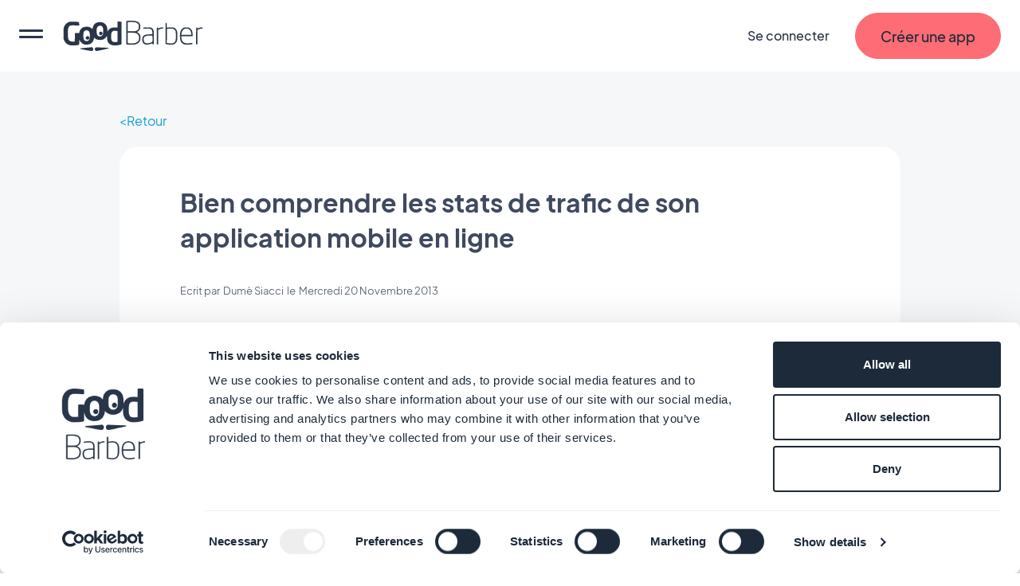

--- FILE ---
content_type: text/html; charset=utf-8
request_url: https://fr.goodbarber.com/blog/bien-comprendre-les-stats-de-trafic-de-son-application-mobile-en-ligne-a288/
body_size: 23303
content:
<!DOCTYPE html><html lang="fr"><head><title>Bien comprendre les stats de trafic de son application mobile en ligne</title><meta http-equiv="X-UA-Compatible" content="IE=Edge"><meta name="viewport" content="width=device-width, initial-scale=1, minimum-scale=1"><link rel='dns-prefetch' href="https://portal.ww-cdn.com"><link rel='dns-prefetch' href="https://gtm.goodbarber.com/"><link rel='dns-prefetch' href='https://consent.cookiebot.com' /><link rel='preconnect' href='https://consent.cookiebot.com' /><link rel='preconnect' href='https://www.google-analytics.com' /><link rel='preconnect' href='https://ssl.google-analytics.com' /><link rel='preconnect' href='https://gtm.goodbarber.com/' /><link rel='preconnect' href='https://portal.ww-cdn.com' /><link rel='preconnect' href='https://bat.bing.com' /><link rel='preconnect' href='https://googleads.g.doubleclick.net' /><link rel='preconnect' href='https://portal.ww-cdn.com' crossorigin><meta name="description" content="Dans votre backoffice GoodBarber, vous pouvez consulter différents types de statistiques relatives à votre application. Dans cet article, nous allons nous conce" /><meta name="keywords" content="Statistiques, Stratégie" /><meta name="robots" content="max-image-preview:large"><meta property="og:url" content="https://fr.goodbarber.com/blog/bien-comprendre-les-stats-de-trafic-de-son-application-mobile-en-ligne-a288/" /><meta property="og:type" content="article" /><meta property="og:image" content="https://cmsphoto.ww-cdn.com/superstatic/40142/art/grande/6028545-8991152.jpg?v=1383839290.824846" /><meta property="og:image:url" content="https://cmsphoto.ww-cdn.com/superstatic/40142/art/grande/6028545-8991152.jpg?v=1383839290.824846" /><meta property="og:image:secure_url" content="https://cmsphoto.ww-cdn.com/superstatic/40142/art/grande/6028545-8991152.jpg?v=1383839290.824846" /><meta property="og:image:width" content="1200" /><meta property="og:image:height" content="886" /><meta property="og:image:alt" content="Bien comprendre les stats de trafic de son application mobile en ligne" /><meta property="og:site_name" content="GoodBarber" /><meta property="og:description" content="Dans votre backoffice GoodBarber, vous pouvez consulter différents types de statistiques relatives à votre application. Dans cet article, nous allons nous conce" /><meta name="twitter:card" content="summary_large_image" /><meta name="twitter:image" content="https://cmsphoto.ww-cdn.com/superstatic/40142/art/grande/6028545-8991152.jpg?v=1383839290.824846" /><meta name="twitter:site" content="@goodbarberFR" /><meta name="twitter:creator" content="@goodbarberFR" /><meta name="twitter:description" content="Dans votre backoffice GoodBarber, vous pouvez consulter différents types de statistiques relatives à votre application. Dans cet article, nous allons nous conce" /><meta property="og:title" content="Bien comprendre les stats de trafic de son application mobile en ligne" /><meta name="twitter:title" content="Bien comprendre les stats de trafic de son application mobile en ligne" /><!-- Base Schema --><meta name="ai-agent" content="index, follow"><link rel="icon" type="image/jpg" href="https://blog.goodbarber.com/var/style/logo.jpg?v=1686488874" sizes="48x48"><link rel="shortcut icon"  type="image/jpg" href="https://blog.goodbarber.com/var/style/logo.jpg?v=1686488874" sizes="48x48"><meta property="og:locale" content="fr_FR" /><meta name="apple-itunes-app" content="app-id=665149365"><meta property="fb:app_id" content="328714597156338" /><meta property="fb:pages" content="108103882632650" /><script type="application/ld+json">
{ "@context" : "https://schema.org",
  "@type" : "Organization",
  "name" : "GoodBarber",
  "brand": "GoodBarber",
  "url" : "https://fr.goodbarber.com",
  "logo" : "https://back.ww-cdn.com/assets/img/gb_portal/presskit/black_stacked_goodbarber.jpg", 
 "sameAs" : ["https://www.facebook.com/goodbarber/",
 "https://twitter.com/goodbarber",
 "https://www.instagram.com/goodbarber/",
 "https://www.youtube.com/goodbarber",
 "https://fr.wikipedia.org/wiki/GoodBarber",
"https://www.wikidata.org/wiki/Q105691175",
"https://www.g2.com/products/goodbarber/reviews",
"https://sourceforge.net/software/product/GoodBarber/",
"https://www.trustpilot.com/review/goodbarber.com"],
"location":
 {"@type": "LocalBusiness",
   "name": "GoodBarber",
"image": "https://back.ww-cdn.com/assets/img/gb_portal/presskit/black_stacked_goodbarber.jpg",
"address": {
    "@type": "PostalAddress",
    "addressLocality": "Ajaccio",
    "addressCountry": "FR",
        "streetAddress": "95 cours Napoleon",
        "postalCode": "20000",
       "telephone": ""}
} 
}
</script><script type="application/ld+json">
{
"@context": "https://schema.org",
"@type": "SoftwareApplication",
"name": "GoodBarber",
"description": "GoodBarber est le logiciel No Code pour créer des applications mobiles pour Android et iOS sans coder, sans programmer. GoodBarber est aussi l'App builder pour applications web PWA.", 
"url": "https://fr.goodbarber.com",  
"operatingSystem": ["ANDROID", "IOS", "WINDOWS", "macOS"],
"applicationCategory": ["Mobile Application", "business software", "mobile application development platform"],
"sameAs": ["https://www.wikidata.org/wiki/Q105691175",
"https://www.g2.com/products/goodbarber/reviews",
"https://sourceforge.net/software/product/GoodBarber/",
"https://fr.wikipedia.org/wiki/GoodBarber",
"https://www.trustpilot.com/review/goodbarber.com"],
"maintainer": {"@type": "Organization",
"name": "GoodBarber"},
"aggregateRating": {
"@type": "AggregateRating",
"Author": {
"@type": "Organization",
"name": "TRUSTPILOT"},
"url": "https://www.trustpilot.com/review/goodbarber.com",
"ratingValue": "4.5",
"ratingCount": "463"
},
"offers": {
"@type": "AggregateOffer",
"lowPrice": "0",
"highPrice": " ",
"priceCurrency": "EUR",
"offers": [
{
"@type": "Offer",
"availability": "https://schema.org/InStock",
"url": "https://fr.goodbarber.com/pricing/ecommerce/"   
},
{
"@type": "Offer",
"availability": "https://schema.org/InStock",
"url": "https://fr.goodbarber.com/pricing/"          
},
{
"@type": "Offer",
"availability": "https://schema.org/InStock",
"url": "https://fr.goodbarber.com/pricing/reseller/"        
}
]
}
}
</script><!-- End of Base Schema --><script type="application/ld+json"> { "@context": "http://schema.org", "@type": "NewsArticle", "mainEntityOfPage": { "@type": "WebPage", "@id": "https://fr.goodbarber.com/blog/bien-comprendre-les-stats-de-trafic-de-son-application-mobile-en-ligne-a288/" },  "headline": "Bien comprendre les stats de trafic de son application mobile en ligne",  "description": "Dans votre backoffice GoodBarber, vous pouvez consulter différents types de statistiques relatives à votre application. Dans cet article, nous allons nous conce", "isAccessibleForFree": true, "image": { "@type": "ImageObject", "url": "https://cmsphoto.ww-cdn.com/superstatic/40142/art/grande/6028545-8991152.jpg?v=1383839290.824846", "height": 1300, "width": 731 }, "datePublished": "2013-11-20T15:00:00+01:00", "dateModified": "2021-03-19T18:27:00+01:00", "URL": "https://fr.goodbarber.com/blog/bien-comprendre-les-stats-de-trafic-de-son-application-mobile-en-ligne-a288/",  "inLanguage": "fr",  "articleBody": "Dans votre backoffice GoodBarber, vous pouvez consulter différents types de statistiques relatives à votre application.    Dans cet article, nous allons nous concentrer sur les stats de trafic (qui se trouvent dans votre backoffice GoodBarber, menu Audience &amp;gt; Statistiques &amp;gt; Trafic). Ce sont elles qui vont vous aider à mesurer les tendances : le nombre de lecteurs de votre app, leurs visites, comportement et fidélité.    &amp;nbsp;    Voici donc quelques définitions utiles, de même que quelques pistes d&#x27;analyse associées.    Gardez en tête que vous pouvez consulter vos stats de façon générale (iOS et Android cumulés), ou bien spécifiquement pour chaque plate-forme. De même, vous avez le choix de la période pour étudier ces performances et leur développement dans le temps.  Un lancement unique n&#x27;est compatibilisé qu&#x27;une fois par jour pour chaque utilisateur. C&#x27;est à dire que si je lance votre app à l&#x27;écran plusieurs fois dans la même journée, je n&#x27;apparaîtrai qu&#x27;une seule fois dans ce cumul.Un lancement est compatibilisé à chaque fois qu&#x27;un utilisateur lance votre application, y compris si celle-ci était active dans le multi-tâche. On pourrait apparenter cette statistique à un nombre de sessions effectives dans votre app.Une page vue est comptabilisée à chaque fois qu&#x27;une page est affichée dans votre application. Concrètement, en imaginant que j&#x27;ouvre votre app, que je consulte 4 articles de votre section Home, cela va comptabiliser 5 pages vues à l&#x27;écran dans le cumul.C&#x27;est logique : un téléchargement est compatibilisé chaque fois qu&#x27;un utilisateur installe votre app sur son téléphone.Le graphique du temps passé dans votre app présente une répartition des temps de session dans votre application. Evidemment, plus vous cumulez de longues sessions, plus cela veut dire que vos utilisateurs sont intéressés par votre contenu.Le ratio entre le nombre de lancements et le nombre de lancements uniques est une stat intéressante. Elle va vous indiquer le comportement de vos utilisateurs : ouvrent-ils votre app plusieurs fois par jour.    &amp;nbsp;    Vous pouvez aussi comparer le nombre de pages vues et le nombre de lancements pour obtenir la moyenne de pages vues par session dans votre app.    &amp;nbsp;    Mais le plus important selon moi est de comparer le nombre de téléchargements de votre app avec le nombre de lancement uniques par jour. Pensez à passer votre souris sur le graphique du nombre de lancements uniques pour consulter les cumuls quotidiens. Par exemple, si mon app est ouverte en moyenne par 7 000 utilisateurs par jour, et qu&#x27;elle totalise un nombre de 40 000 téléchargements, ça veut dire que tous les jours, 17% de mes lecteurs se connectent à l&#x27;appli.  POUR ALLER PLUS LOIN :   &amp;nbsp;    	Lorsque l&#x27;on débute la création de son projet en ligne, les questions affluent. Alors, comment créer une application mobile  ? Nous vous donnons tous les conseils utiles pour le faire avec notre outil.  	Les éléments que vous avez sur votre communauté montrent que plusieurs langues sont parlées ? Consultez les points à savoir avant de créer une application mobile multilingue . Vous verrez ainsi ce que notre outil peut vous proposer et ses impacts sur les téléchargements.  	Vous êtes accessibles sur l&#x27;écran des smartphones avec votre application mobile avec notre outil ? Quels sont les secrets des applications mobiles à succès  ? Retrouvez nos conseils pour passer cette étape et traduire cela dans les chiffres de téléchargements et d&#x27;utilisation.  	Avoir les bons éléments pour faire des campagnes de publicité en ligne n&#x27;est pas donné à tout le monde. Retrouvez nos conseils dans le&amp;nbsp; guide de promotion pour faire de votre App un succès . Une étape pour optimiser les téléchargements.  	Votre application mobile en ligne est un succès ? Les chiffres des téléchargements excellents ? Comment monétiser votre application  pour en tirer un revenu ?  	Comment les agences peuvent répondre aux demandes de personnalisation d&#x27;application mobile en ligne formulées par les clients  ? Voici nos conseils pour réussir et booster les chiffres des ventes.    ", "author": { "@type": "Person",  "name": "Dumè Siacci"  }, "publisher": { "@type": "Organization",  "@id": "https://fr.goodbarber.com#publisher",  "name": "GoodBarber",  "url" : "https://fr.goodbarber.com",  "logo": { "@type": "ImageObject", "url": "https://portal.ww-cdn.com/portal_static/images/goodbarber_logo_schema.74fb2a0f0a17.jpeg", "width": 364, "height": 312 }, "sameAs" : ["https://www.facebook.com/goodbarber/",  "https://twitter.com/goodbarberFR/",  "https://www.instagram.com/goodbarber/", "https://www.youtube.com/goodbarber",  "https://fr.wikipedia.org/wiki/GoodBarber"]  } } </script><script type="application/ld+json"> { "@context": "http://schema.org", "@type": "BreadcrumbList", "itemListElement": [{ "@type": "ListItem", "position": 1, "item": {  "@id": "https://fr.goodbarber.com/blog/",  "name": "Blog" }}, { "@type": "ListItem", "position": 2, "item": {  "@id": "https://fr.goodbarber.com/blog/reussir-mon-app-r13/", "name": "Réussir mon app"  }}, { "@type": "ListItem", "position": 3, "item": { "@id": "https://fr.goodbarber.com/blog/bien-comprendre-les-stats-de-trafic-de-son-application-mobile-en-ligne-a288/", "name": "Bien comprendre les stats de trafic de son application mobile en ligne" }}] } </script><link rel="canonical" href="https://fr.goodbarber.com/blog/bien-comprendre-les-stats-de-trafic-de-son-application-mobile-en-ligne-a288/"><meta property="og:url" content="https://fr.goodbarber.com/blog/bien-comprendre-les-stats-de-trafic-de-son-application-mobile-en-ligne-a288/" /><link rel="icon" type="image/png" href="https://portal.ww-cdn.com/portal_static/images/favicon-32x32.5df3cb8cb3aa.png" sizes="32x32"><link rel="icon" type="image/png" href="https://portal.ww-cdn.com/portal_static/images/favicon-16x16.e897d504ca9f.png" sizes="16x16"><style type="text/css">*,*::before,*::after{box-sizing:border-box}*::-webkit-scrollbar{display:none}body{font-family:Jakarta,Arial,sans-serif !important;margin:0;font-size:1rem;font-weight:400;line-height:1.5;color:#212529;background-color:#fff;-webkit-text-size-adjust:100%;-webkit-tap-highlight-color:rgba(0,0,0,0)}ul{margin-block-end:0}button{padding:0;margin:0;appearance:none;background:0;border:0;color:inherit;font:inherit;-webkit-appearance:none;cursor:pointer}:root{--begonia25:#fff9f1;--begonia30:#fff6ea;--begonia50:#fff2e3;--begonia75:#ffe8db;--begonia100:#feddd2;--begonia125:#ffd3cc;--begonia150:#ffc9c5;--begonia200:#ffb5ba;--begonia350:#ff7f86;--begonia400:#fe6c75;--begonia450:#f06069;--begonia500:#e1545d;--gunpowder15:#f9fcfd;--gunpowder20:#f6fbfd;--gunpowder30:#f3f9fd;--gunpowder40:#eff7fc;--gunpowder50:#eaf4fb;--gunpowder75:#dfeefb;--gunpowder100:#d6e8f9;--gunpowder150:#c8ddf2;--gunpowder200:#b9d0e7;--gunpowder250:#adc3da;--gunpowder300:#a0b5cc;--gunpowder350:#96a9c0;--gunpowder400:#889bb2;--gunpowder450:#7d8ea5;--gunpowder500:#728198;--gunpowder550:#67758c;--gunpowder600:#59677e;--gunpowder650:#4e5a71;--gunpowder700:#424e65;--gunpowder710:#3f4960;--gunpowder750:#364156;--gunpowder800:#293548;--gunpowder850:#1c2a39;--gunpowder900:#0f1d2c;--gunpowder950:#02101f;--cerulean15:#f7fdff;--cerulean20:#f4fcff;--cerulean25:#f2fbff;--cerulean30:#effaff;--cerulean40:#e9f9ff;--cerulean50:#e4f7ff;--cerulean60:#dff6ff;--cerulean75:#d7f3ff;--cerulean100:#c8efff;--cerulean200:#93dfff;--cerulean300:#5ccfff;--cerulean400:#31bcf6;--cerulean450:#23aee8;--cerulean500:#15a0da;--cerulean600:#0089c2;--cerulean700:#006792;--cerulean800:#004461;--cerulean900:#002331;--accent-red:var(--begonia400);--accent-blue:var(--cerulean400);--accent-orange:#ffb421;--accent-purple:#8c83f0;--accent-green:#4dd35b}:root{--gap-XXL:128px;--gap-XL:96px;--gap-L:64px;--gap-M:40px;--gap-S:24px;--gap-XS:16px;--gap-XXS:8px;--gap-XXXS:4px;--radius-max:600px;--radius-L:40px;--radius-M:20px;--radius-S:16px;--radius-XS:12px;--radius-XXS:4px}@media screen and (max-width:1400px){:root{--gap-XXL:96px;--gap-XL:64px;--gap-L:48px;--gap-M:32px;--gap-S:16px;--gap-XS:16px;--gap-XXS:8px;--gap-XXXS:2px}}@media screen and (max-width:768px){:root{--gap-XXL:72px;--gap-XL:48px;--gap-L:32px;--gap-M:24px;--gap-S:12px;--gap-XS:8px;--gap-XXS:4px;--radius-L:32px;--radius-M:16px;--radius-S:12px;--radius-XS:8px}}:root{--txt-h1:66px;--txt-h2:44px;--txt-h3:24px;--txt-h4:18px;--txt-h5:16px;--txt-h6:14px;--txt-xxs:10px;--txt-xs:12px;--txt-s:14px;--txt-m:16px;--txt-l:18px;--txt-xl:24px;--txt-xxl:48px;--txt-xxxl:56px}@media screen and (max-width:1400px){:root{--txt-h1:64px;--txt-h2:40px;--txt-h3:22px;--txt-xl:22px;--txt-xxl:44px}}@media screen and (max-width:768px){:root{--txt-h1:44px;--txt-h2:34px;--txt-h3:19px;--txt-h4:17px;--txt-h5:15px;--txt-h6:13.5px;--txt-s:13.5px;--txt-m:15px;--txt-l:16.5px;--txt-xl:19px;--txt-xxl:40px}}:root{--maincontainer:1280px;--headerheight:90px;--windowheight:100vh}.lpblock{--background:#f5f7f8;background:var(--background);position:relative}.lpblock-inner{position:relative;display:flex;flex-direction:row;flex-wrap:wrap;justify-content:space-between;max-width:var(--maincontainer);margin:0 auto}.lpblock-wrapper{display:flex;flex-direction:column;width:100%}.lpblock-wrapper--ot{width:calc(33% - 12px)}.lpblock--magnet{padding-bottom:72px}@media screen and (max-width:992px){:root{--maincontainer:100%}.lpblock-inner{flex-direction:column;padding:0 6%}.lpblock--magnet{padding-bottom:64px}.lpblock-wrapper--ot{width:100%}}@media screen and (min-width:768px) and (max-width:992px){.lpblock-inner{padding:0 8%}}@media screen and (min-width:992px) and (max-width:1200px){:root{--maincontainer:90%}}@media screen and (min-width:1200px) and (max-width:1400px){:root{--maincontainer:96%}}.gbcta::before{content:"";position:absolute;display:block;top:0;left:0;height:100%;width:100%;transform-origin:center}.gbcta{--background:var(--begonia400);--backgroundhover:var(--begonia200);--shadowcolor:transparent;--color:var(--gunpowder850);--colorhover:var(--color);--height:58px;--sidepadding:32px;--bordercolor:var(--background);--bordercolorhover:var(--backgroundhover);--bordersize:1px;display:flex;flex-flow:column nowrap;justify-content:center;text-align:center;flex:0 0 auto;align-self:flex-start;text-decoration:none;font-weight:500;position:relative;min-height:var(--height);padding:0 var(--sidepadding)}.gbcta::before{background:var(--background);border:var(--bordersize) solid var(--bordercolor);border-radius:1000em;transition:all 200ms ease-in-out;z-index:0;box-shadow:0 6px 30px rgba(var(--shadowcolor),0.35)}.gbcta-icon{flex-shrink:0}.gbcta-txt{position:relative;z-index:2;color:var(--color);font-size:var(--txt-l);font-weight:500}.gbcta:hover::before{background:var(--backgroundhover);border-color:var(--bordercolorhover);box-shadow:none}.gbcta:hover .gbcta-txt{color:var(--colorhover)}.gbcta--white{--background:#fff;--shadowcolor:#15a0da;--color:#15a0da}.gbcta--white:hover::before{box-shadow:0 0 0 3px #15a0da inset}.gbcta--white::before{box-shadow:0 0 0 3px #15a0da inset}.gbcta--whitegrey{--background:#fff;--shadowcolor:#3f4960;--color:#3f4960}.gbcta--primaryinvert{--background:#fff;--color:var(--begonia400);--backgroundhover:var(--begonia75);--colorhover:var(--begonia500)}.gbcta--secondary{--background:#fff;--color:var(--begonia400);--backgroundhover:var(--begonia75);--colorhover:var(--begonia500);--bordercolor:var(--color);--bordercolorhover:var(--colorhover)}.gbcta--secondaryinvert{--background:var(--begonia400);--color:#fff;--backgroundhover:var(--begonia500);--bordercolor:var(--color);--bordercolorhover:var(--colorhover)}.gbcta--secondarydark{--background:var(--gunpowder710);--color:var(--begonia400);--colorhover:var(--begonia500);--backgroundhover:var(--gunpowder800);--bordercolor:var(--color);--bordercolorhover:var(--colorhover)}.gbcta--secondarylegacy{--background:#fff;--color:var(--cerulean400);--colorhover:var(--cerulean500);--backgroundhover:var(--cerulean75);--bordercolor:var(--color);--bordercolorhover:var(--colorhover)}.gbcta--secondarylegacyinvert{--background:var(--cerulean400);--color:#fff;--backgroundhover:var(--cerulean500);--bordercolor:var(--color);--bordercolorhover:var(--colorhover)}.gbcta--secondarylegacydark{--background:var(--gunpowder710);--color:var(--cerulean400);--colorhover:var(--cerulean500);--backgroundhover:var(--gunpowder800);--bordercolor:var(--color);--bordercolorhover:var(--colorhover)}.gbcta--primarywhite{--background:#fff}.gbcta--primarycerulean{--background:var(--cerulean400);--backgroundhover:var(--cerulean200)}.gbcta--primaryaquagreen{--background:#16d8a8;--backgroundhover:#63ffd8}.gbcta--primarygunpowder{--background:var(--gunpowder710);--backgroundhover:var(--gunpowder900)}.gbcta--secondarygunpowder{--background:transparent;--bordercolor:var(--gunpowder750);--backgroundhover:rgba(63,73,96,0.10);--bordercolorhover:transparent}.gbcta--secondarygunpowderalt{--background:transparent;--bordercolor:transparent;--backgroundhover:rgba(63,73,96,0.10);--bordercolorhover:transparent}.gbcta--secondarywhite{--background:transparent;--color:#fff;--bordercolor:#fff;--backgroundhover:rgba(192,213,255,0.15);--bordercolorhover:transparent}.gbcta--secondarywhitealt{--background:transparent;--bordercolor:transparent;--color:#fff;--backgroundhover:rgba(192,213,255,0.15);--bordercolorhover:transparent}@media screen and (max-width:768px){.gbcta{--height:48px;--sidepadding:20px}.gbcta .gbcta-txt{font-size:var(--txt-m)}.gbcta--fullwide{width:100%}.gbcta--light{font-weight:400}}#gbhead{--gbnavbg:rgba(28,42,57,.9);--gbnavsubbg:var(--gbnavbg);--gbnavmain:#f5f7f8;--gbnavsubmain:#f5f7f8;--gbnavaccent:#15a0da;--gbnavaccenthover:var(--gbnavaccent);--gbnavitembg:rgba(0,158,217,0.15);--gbnavfaiconfilter:invert(1);--gbnaviconhoverfilter:invert(50%) sepia(81%) saturate(582%) hue-rotate(154deg) brightness(91%) contrast(90%);--gbnavfaiconhoverfilter:invert(50%) sepia(81%) saturate(582%) hue-rotate(154deg) brightness(91%) contrast(90%);--gbnavcollight:rgba(255,255,255,0.05);position:sticky;top:0;z-index:10}#gbhead.gbhead--crystal{--gbnavbg:rgba(255,255,255,1);--gbnavsubbg:rgba(28,42,57,.9);--gbnavmain:var(--gunpowder800);--gbnavsubmain:#f5f7f8;--gbnavaccent:var(--begonia400);--gbnavaccenthover:var(--begonia450);--gbnavitembg:rgba(63,73,96,0.10);--gbnaviconhoverfilter:invert(57%) sepia(30%) saturate(873%) hue-rotate(308deg) brightness(92%) contrast(125%);--gbnavfaiconhoverfilter:invert(66%) sepia(78%) saturate(3657%) hue-rotate(316deg) brightness(104%) contrast(99%);--gbnaviconhoverfilter:invert(1) invert(66%) sepia(78%) saturate(3657%) hue-rotate(316deg) brightness(104%) contrast(99%)}.gbhead-banner{text-align:center;background-color:#30c7dc;color:white;padding:12px;font-size:14px}.gbhead-banner--info{background-color:#1c2a39;text-transform:uppercase}.gbhead-banner a{color:inherit;text-decoration:underline}#gbnavbar{position:relative;width:100%;height:90px;z-index:10;display:flex;flex-flow:row nowrap;align-items:center;background-color:var(--gbnavbg);animation:navslide 500ms ease-out}#gbnavbar{backdrop-filter:blur(10px);-webkit-backdrop-filter:blur(10px)}#goodbarber-logo{display:flex;position:relative;margin-right:auto}#goodbarber-logo>svg{fill:var(--gbnavmain) !important}#goodbarber-logo.hide{display:none}#gbmain{padding:0;margin:0;flex:1 0 auto;list-style:none;display:flex}.gbmain-item,.gbnavbar-login{display:flex;align-items:center;padding:16px 24px;font-size:16px;font-weight:500;color:var(--gbnavmain);position:relative;cursor:pointer}.gbmain-itembtn,.gbnavbar-loginbtn{display:flex;align-items:center;width:100%}.gbmain-item-link,.gbnavbar-login-link{display:block;text-decoration:none;color:inherit}.gbmain-item svg,.gbnavbar-login svg{fill:currentColor;transition:transform 200ms ease-out}.gbnavbar-login{color:var(--gbnavmain);text-decoration:none}.gbcta.gbcta--nav{align-self:center;margin-left:8px}.gbsticker{background:#15a0da;color:#FFFF;font-size:.8em;margin-left:.5em;padding:4px 8px;border-radius:1000em}#menus{display:none;position:absolute;width:100%;padding-top:30px;bottom:-30px;z-index:9}#gbnavbar-backmobile{display:flex;position:relative}#gbnavbar-backmobile.gbnavbar-backmobile--hidden{display:none}.menu-submenu{display:none;z-index:9;overflow:scroll;position:absolute;left:0;right:0;width:100%;margin:auto;max-height:calc(100vh - 140px);transition:visibility .1s,opacity .1s linear;transition-duration:.1s;background-color:var(--gbnavsubbg);flex-flow:row wrap;color:var(--gbnavsubmain)}.menu-submenu--active{display:flex !important}.menu-submenu--active{backdrop-filter:blur(10px);-webkit-backdrop-filter:blur(10px)}.menu-column{flex-basis:33.3333333%;list-style:none;padding:0;margin:8px 0 16px 0}.menu-column--full{flex-basis:100%}.menu-item{margin-bottom:28px;font-size:18px}.menu-icon{margin-right:14px}.menu-icon--oneline{margin-right:auto}.menu-icon--fapro{height:30px;filter:var(--gbnavfaiconfilter);-webkit-filter:var(--gbnavfaiconfilter)}.menu-icon--faprolink{height:24px;filter:var(--gbnavfaiconfilter);-webkit-filter:var(--gbnavfaiconfilter)}.menu-title{font-size:16px;font-weight:300;margin-bottom:40px;display:flex;align-items:center}.menu-title--bold{font-weight:700}.menu-link{text-decoration:none;color:inherit;display:flex;flex-flow:row nowrap;align-items:center;color:var(--gbnavsubmain)}.menu-link--bold{font-weight:700}.menu-link--italic{font-style:italic}.menu-link:hover{color:var(--gbnavaccent)}.menu-link:hover .menu-icon{filter:var(--gbnaviconhoverfilter) !important;-webkit-filter:var(--gbnaviconhoverfilter) !important}.menu-link:hover .menu-icon--faprolink{filter:var(--gbnavfaiconhoverfilter) !important;-webkit-filter:var(--gbnavfaiconhoverfilter) !important}.menu-link:hover .arrow{display:block}.menu-col-light{display:flex;flex-direction:column;background-color:var(--gbnavcollight);border-radius:15px;padding:24px 24px 8px 24px}.menu-col-light+.menu-col-light{margin-top:24px}.arrow{border-right:2px solid var(--gbnavaccent);border-bottom:2px solid var(--gbnavaccent);width:8px;height:8px;margin-left:3px;margin-right:3px;margin-top:0;transition:.5s;transform:rotate(-45deg);margin-left:4px;display:none}.menu-info-block-title,.menu-info-block-link{font-weight:700;display:block;padding-bottom:8px;padding-top:10px}.menu-info-block-title{font-size:18px}.menu-info-block-link{font-size:16px}.menu-info-block-text{font-weight:300;padding-bottom:8px;padding-top:10px;display:block}.centered-menu-item{text-align:center;font-size:18px;font-weight:700}.link_all{color:var(--gbnavaccent);text-decoration:none}.link_all:hover{color:color-mix(in srgb,var(--gbnavaccent),#fff 15%);transition:color 100ms ease-out}.link_all--bold{font-weight:700}.link_all--full{clear:both;width:100%;text-align:center}@media screen and (max-width:768px){#goodbarber-logo{width:150px}.link_all--full{text-align:start}}.row{--bs-gutter-x:1.5rem;--bs-gutter-y:0;display:flex;flex-wrap:wrap;margin-top:calc(var(--bs-gutter-y) * -1);margin-right:calc(var(--bs-gutter-x) * -.5);margin-left:calc(var(--bs-gutter-x) * -.5)}.row>*{flex-shrink:0;width:100%;max-width:100%;padding-right:calc(var(--bs-gutter-x) * .5);padding-left:calc(var(--bs-gutter-x) * .5);margin-top:var(--bs-gutter-y)}.col-12{flex:0 0 auto;width:100%}@media screen and (min-width:768px){.col-md-4{flex:0 0 auto;width:33.33333333%}}</style><style type="text/css" media="(max-width: 1399px)">#gbnavbar-burger>span::after,#gbnavbar-burger>span{border-radius:10px;width:100%;height:3px;background-color:var(--gbnavmain);position:absolute;left:0;transition:transform .3s ease-in-out}#gbhead{overflow:hidden}#gbnavbar{padding:0 24px}#gbnavbar-burger{display:block;appearance:none;padding:0;margin:0;margin-right:24px;position:relative;min-width:30px;height:100%;overflow:auto}#gbnavbar-burger>span{top:50%;transform:translateY(-8px)}#gbnavbar-burger>span::after{content:"";transform:translateY(8px)}#gbnavbar-burger.gbnavbar-burger--cross>span{transform:translateY(0) rotateZ(45deg)}#gbnavbar-burger.gbnavbar-burger--cross>span::after{transform:translateY(0) rotateZ(-90deg)}#gbmain{flex-direction:column;justify-content:flex-start;position:absolute;top:0;left:0;width:100vw;height:100vh;margin-top:90px;border-top:1px solid rgba(245,247,248,0.5);background-color:var(--gbnavbg);overflow:auto;transform:translate3d(-100%,0,0);transition:transform 300ms ease-out}#gbmain{backdrop-filter:blur(10px);-webkit-backdrop-filter:blur(10px)}#gbmain.active{display:flex;transform:translate3d(0,0,0)}.gbmain-item{padding-left:24px;margin-top:24px;font-weight:700}.gbmain-item+.gbmain-item{margin-top:8px}.gbmain-item svg{transform:rotate(-90deg)}.gbmain-item:hover{color:var(--gbnavaccent)}#menus{display:flex !important;padding-top:0;bottom:0;z-index:-1;pointer-events:none}#menus.menus--open{pointer-events:auto;z-index:9}#menus.menus--open .menu-submenu{display:block}.menu-submenu{max-width:100%;top:0;border-radius:0;display:flex;right:0;max-height:calc(var(--windowheight, 100vh) - var(--headerheight, 90px));border-top:1px solid rgba(245,247,248,0.5);transform:translate3d(100%,0,0);display:none;transition:transform 300ms ease-out;padding:24px}.menu-submenu{backdrop-filter:blur(10px);-webkit-backdrop-filter:blur(10px)}.menu-submenu--active{transform:translate3d(0,0,0)}#arrow-left{transform:rotate(135deg);border-right:3px solid var(--gbnavmain);border-bottom:3px solid var(--gbnavmain);width:16px;height:16px;margin-left:3px;margin-right:3px;margin-bottom:-1px}#gbnavbar-backmobile{align-items:center;color:var(--gbnavmain);margin-right:auto}#gbnavbar-backmobiletitle{margin-left:8px}#hidden-menu1 div.menu-column{order:3}#hidden-menu1 .link_all{order:2;margin-bottom:24px}@media screen and (max-width:768px){#gbnavbar{padding:0 12px}#gbnavbar-burger{margin-right:12px}.gbnavbar-login{display:none;padding:0}.gbnavbar-login--shown{display:flex}.menu-column{flex-basis:100%}.gbcta.gbcta--nav{display:none}.gbcta.gbcta--nav.gbcta--shown{display:flex}}</style><style type="text/css">@font-face{font-family:"Jakarta";font-weight:800;font-style:normal;font-display:swap;src:local(''),url('https://portal.ww-cdn.com/portal_static/2021/fonts2021/LIGHT/PlusJakartaSans-ExtraBold.0088e6b47383.woff2') format('woff2'),url('https://portal.ww-cdn.com/portal_static/2021/fonts2021/LIGHT/PlusJakartaSans-ExtraBold.f6efa1bf3cc2.woff') format('woff'),url('https://portal.ww-cdn.com/portal_static/2021/fonts2021/LIGHT/PlusJakartaSans-ExtraBold.709c900e0f9b.ttf') format('truetype')}@font-face{font-family:"Jakarta";font-weight:400;font-style:normal;font-display:swap;src:local(''),url('https://portal.ww-cdn.com/portal_static/2021/fonts2021/LIGHT/PlusJakartaSans-Regular.6981b8f0c13b.woff2') format('woff2'),url('https://portal.ww-cdn.com/portal_static/2021/fonts2021/LIGHT/PlusJakartaSans-Regular.c2cc6b7f70a3.woff') format('woff'),url('https://portal.ww-cdn.com/portal_static/2021/fonts2021/LIGHT/PlusJakartaSans-Regular.e733e61a85bd.ttf') format('truetype')}@font-face{font-family:"Jakarta";font-weight:700;font-style:normal;font-display:swap;src:local(''),url('https://portal.ww-cdn.com/portal_static/2021/fonts2021/LIGHT/PlusJakartaSans-Bold.41bcaa66b438.woff2') format('woff2'),url('https://portal.ww-cdn.com/portal_static/2021/fonts2021/LIGHT/PlusJakartaSans-Bold.729d99c4679c.woff') format('woff'),url('https://portal.ww-cdn.com/portal_static/2021/fonts2021/LIGHT/PlusJakartaSans-Bold.9065f53f5881.ttf') format('truetype')}</style><link rel="alternate stylesheet" id="ff_ccs" type="text/css" media="(min-width: 1400px)" href="https://portal.ww-cdn.com/portal_static/portal2021/navigation.ee2b05cf91e6.css" onload="this.rel='stylesheet'"/><script>window.dataLayer=window.dataLayer||[];function gtag(){dataLayer.push(arguments)}gtag("consent","default",{ad_personalization:"denied",ad_storage:"denied",ad_user_data:"denied",analytics_storage:"denied",functionality_storage:"denied",personalization_storage:"denied",security_storage:"granted",wait_for_update:500});gtag("set","ads_data_redaction",true);gtag("set","url_passthrough",true);;</script><script>if(navigator.userAgent.toLowerCase().search("firefox")){document.getElementById('ff_ccs').rel='stylesheet';}function getCookie(cname){var name=cname+"=";var decodedCookie=decodeURIComponent(document.cookie);var ca=decodedCookie.split(';');for(var i=0;i<ca.length;i++){var c=ca[i];while(c.charAt(0)==' '){c=c.substring(1);}if(c.indexOf(name)==0){return c.substring(name.length,c.length);}}return"";}var session=getCookie("gbusersession");var session_status="visitor";var session_userid=null;if(session!=""){session_status=session.split("|")[0];if(session_status!="visitor"){session_userid=session.split("|")[1];}}var group=getCookie("xpelastic");if(group!="B"){group="A";}window.dataLayer=window.dataLayer||[];if(session_userid!=null){dataLayer.push({"userStatus":session_status,"userId":session_userid,"testgroup":group});}else{dataLayer.push({"userStatus":session_status,"testgroup":group});}(function(w,d,s,l,i){w[l]=w[l]||[];w[l].push({'gtm.start':new Date().getTime(),event:'gtm.js'});var f=d.getElementsByTagName(s)[0],j=d.createElement(s),dl=l!='dataLayer'?'&l='+l:'';j.async=true;j.src='https://gtm.goodbarber.com/gtm.js?id='+i+dl;f.parentNode.insertBefore(j,f);})(window,document,'script','dataLayer','GTM-5M43XL6');;</script><script id="Cookiebot" src="https://consent.cookiebot.com/uc.js" data-blockingmode="auto" data-cbid="4af41cf2-567e-477a-b28d-dda4276518d5" type="text/javascript"></script><script>function CookiebotCallback_OnAccept(){setCookie('permission_cookie','y',10);}window.addEventListener("CookiebotOnDialogInit",function(){if(Cookiebot.getDomainUrlParam("monitoring")==="1"){Cookiebot.setOutOfRegion();}});;</script><style type="text/css">#main{background-color:#f5f7f8;overflow:auto}.gbblogdetail{width:88%;max-width:980px;margin:50px auto}.gbblogdetail .back{display:flex;flex-flow:row nowrap;gap:4px;text-decoration:none;color:#15a0da}.gbblogdetail .back::before{content:'<'}.blogpost{background-color:#fff;color:#3f4960;padding:48px 76px;border-radius:24px;display:flex;flex-flow:column nowrap}.blogpost .img{max-width:100%;border-radius:16px}.blogpost-title{font-size:32px;font-weight:700;line-height:44px;margin:0 0 24px 0}.blogpost-writeby{font-size:13px;font-weight:300;line-height:43px;margin:0 0 36px 0}.blogpost-p{display:flex;flex-flow:column nowrap;margin-bottom:20px;font-size:16px;font-weight:400;line-height:32px;gap:36px;color:rgba(63,73,96,0.8)}.blogpost-p>img,.blogpost-p>picture>img{max-width:100%}.blogpost-p--top{align-items:center}.blogpost-p--normal{align-items:center}.blogpost-p--bottom{flex-direction:column-reverse;align-items:center}.blogpost-p--left{flex-direction:row;align-items:center}.blogpost-p--right{flex-direction:row-reverse}.blogpost-p a:not(.gbcta){text-decoration:none;color:#15a0da}.blogpost-p a:not(.gbcta):hover{text-decoration:underline}.blogpost-txt{width:100%}.blogpost-txt--border,.blogpost-txt--bg{padding:10px}.blogpost-txt>img,.blogpost-txt>picture>img{max-width:100%;padding:10%}.blogpost-tags{padding:0;margin:0 0 20px 0;list-style:none;display:flex;flex-flow:row wrap;gap:12px}.blogpost-tags>.blogpost-tag a{font-size:16px;font-weight:700;color:#15a0da;line-height:32px;text-decoration:none}.blogpost iframe{position:relative;width:100%;height:479px}@media screen and (max-width:992px){.blogpost{padding:24px 38px}.blogpost iframe{height:320px}}@media screen and (max-width:576px){.gbblogdetail{width:auto;margin:25px 16px}.blogpost{padding:16px}.blogpost iframe{height:320px}}@media(max-width:768px){.photo-left{float:inherit !important;margin:auto !important}}@media screen and (max-width:768px){.blogpost-p--left{flex-direction:column;align-items:center}.blogpost-p--left>img{max-width:100%}.blogpost-p--right{flex-direction:column-reverse;align-items:center}.blogpost-p--right>img{max-width:100%}}</style></head><body><noscript><iframe src="https://www.googletagmanager.com/ns.html?id=GTM-5M43XL6" height="0" width="0" style="display:none;visibility:hidden"></iframe></noscript><header id="gbhead" class="gbhead--crystal"><svg style="display:none" xmlns="http://www.w3.org/2000/svg" width="24" height="21"
                                viewBox="0 0 24 24"><path id="arrowdownsvg" d="M16.59 8.59L12 13.17 7.41 8.59 6 10l6 6 6-6z"></path></svg><div id="gbhead-top"><nav id="gbnavbar"><button id="gbnavbar-burger" title="menu" aria-label="menu"><span></span></button><a href="https://fr.goodbarber.com" class="" id="goodbarber-logo"><svg xmlns="http://www.w3.org/2000/svg"
 width="177.000000px" height="38.000000px" viewBox="0 0 177.000000 38.000000" style="fill: #fff"
 preserveAspectRatio="xMidYMid meet"><title>GoodBarber</title><g transform="translate(-9.000000,49.000000) scale(0.0350,-0.03500)"
 stroke="none"><path d="M2583 1393 l-23 -4 0 -418 0 -419 31 -6 c50 -10 234 -7 288 5 112 24
176 94 187 206 11 100 -26 182 -98 219 l-30 16 28 18 c69 42 94 91 94 181 0
110 -56 173 -178 198 -50 10 -252 13 -299 4z m310 -54 c21 -6 55 -25 75 -43
33 -31 36 -39 39 -97 5 -84 -16 -126 -77 -156 -39 -21 -59 -23 -182 -23 l-138
0 0 165 0 164 58 4 c72 5 176 -2 225 -14z m-13 -380 c31 -7 65 -23 85 -41 62
-54 70 -181 15 -259 -40 -55 -155 -84 -292 -73 l-78 7 0 188 0 189 110 0 c60
0 132 -5 160 -11z"/><path d="M495 1353 c-70 -24 -146 -101 -171 -173 -16 -47 -19 -84 -19 -245 l0
-190 33 -68 c40 -80 98 -129 181 -154 44 -12 79 -14 171 -9 63 3 129 10 145
14 l30 8 6 105 c3 57 6 96 7 86 7 -66 93 -156 168 -177 65 -18 172 -8 225 21
58 32 105 96 120 164 l12 55 21 -19 c12 -11 41 -29 66 -40 57 -26 182 -29 238
-5 43 18 97 66 120 109 17 30 17 30 23 -66 4 -80 10 -104 33 -143 56 -96 154
-128 327 -108 56 7 113 18 128 25 l26 12 0 405 0 405 -72 3 -73 3 0 -109 0
-109 -73 5 c-128 8 -223 -34 -267 -117 l-19 -36 -1 52 c-1 133 -45 218 -139
266 -92 46 -224 35 -305 -27 -39 -29 -75 -98 -83 -156 l-6 -39 -31 23 c-65 49
-98 60 -181 60 -134 0 -216 -56 -253 -174 l-17 -55 -75 0 -75 0 -3 -152 -3
-153 -71 0 c-87 0 -126 21 -154 82 -16 36 -19 66 -19 213 0 150 2 175 20 209
38 76 55 81 231 78 l155 -3 -3 57 c-3 55 -5 58 -33 66 -16 5 -88 11 -160 13
-106 4 -139 2 -180 -12z m1184 -149 c37 -26 51 -74 51 -176 0 -113 -17 -154
-74 -182 -36 -17 -43 -18 -80 -5 -54 19 -76 59 -83 152 -11 147 31 227 121
227 23 0 52 -7 65 -16z m-477 -171 c38 -35 48 -68 48 -168 0 -144 -30 -195
-115 -195 -86 0 -119 53 -119 190 0 115 17 163 66 185 40 18 93 13 120 -12z
m1001 1 l37 -7 0 -193 0 -193 -54 -6 c-60 -8 -114 5 -139 33 -49 54 -48 281 1
336 31 34 76 43 155 30z"/><path d="M1600 990 c-39 -39 -11 -110 43 -110 29 0 67 39 67 68 0 29 -34 62
-65 62 -14 0 -34 -9 -45 -20z"/><path d="M1125 825 c-14 -13 -25 -33 -25 -45 0 -29 35 -60 68 -60 57 0 83 69
42 110 -27 27 -56 25 -85 -5z"/><path d="M3965 1307 c-3 -6 -4 -176 -3 -377 l3 -365 60 -13 c33 -7 99 -11 147
-9 70 2 92 7 120 26 80 55 102 126 96 313 -4 148 -18 191 -78 241 -40 34 -80
41 -201 35 l-99 -5 0 84 c0 77 -2 83 -20 83 -11 0 -23 -6 -25 -13z m302 -213
c60 -45 68 -74 68 -239 0 -172 -11 -208 -73 -247 -31 -19 -50 -22 -114 -21
-43 1 -92 4 -108 8 l-30 7 2 251 3 252 35 7 c19 3 70 6 112 5 60 -2 83 -7 105
-23z"/><path d="M3175 1147 c-37 -28 -8 -37 103 -30 166 9 207 -18 214 -143 l3 -59
-120 -5 c-136 -6 -184 -23 -222 -80 -30 -44 -32 -158 -4 -210 48 -90 168 -104
322 -36 12 5 18 1 22 -14 4 -16 12 -21 29 -18 l23 3 0 240 c0 220 -2 243 -20
280 -11 22 -35 50 -54 62 -31 21 -46 23 -156 23 -86 0 -127 -4 -140 -13z m323
-386 c2 -66 -1 -108 -9 -117 -18 -22 -119 -55 -175 -57 -92 -3 -134 42 -134
146 0 44 5 62 23 82 31 36 103 54 207 52 l85 -2 3 -104z"/><path d="M3650 855 l0 -305 25 0 25 0 0 261 0 260 46 21 c26 11 67 23 93 27
32 4 47 11 49 24 3 14 -4 17 -48 17 -31 0 -68 -8 -92 -20 -23 -11 -43 -20 -44
-20 -1 0 -4 9 -7 20 -3 12 -14 20 -26 20 -21 0 -21 -2 -21 -305z"/><path d="M4601 1139 c-88 -45 -127 -150 -119 -324 5 -117 26 -174 81 -222 52
-45 103 -57 222 -49 122 7 145 13 145 37 0 22 -11 23 -120 9 -153 -20 -245 27
-269 138 -6 29 -11 66 -11 82 l0 30 203 2 202 3 -2 78 c-2 95 -28 155 -86 201
-35 28 -47 31 -120 34 -69 3 -89 -1 -126 -19z m182 -33 c61 -26 89 -70 102
-163 l7 -53 -182 0 -182 0 6 48 c4 26 17 67 29 92 37 76 138 111 220 76z"/><path d="M5067 1153 c-4 -3 -7 -141 -7 -305 l0 -298 25 0 25 0 0 259 0 259 46
23 c26 12 69 24 95 27 40 4 49 8 49 23 0 16 -8 19 -50 19 -31 0 -66 -8 -90
-20 -22 -11 -41 -20 -43 -20 -3 0 -7 9 -10 20 -5 19 -27 27 -40 13z"/><path d="M1112 429 c-112 -9 -207 -20 -210 -23 -14 -14 24 -25 211 -61 216
-41 238 -40 257 10 12 31 -1 70 -29 84 -11 6 -21 10 -23 10 -2 -1 -95 -10
-206 -20z"/><path d="M1450 433 c-32 -22 -25 -92 11 -112 24 -13 45 -11 249 35 123 27 225
54 227 60 3 9 -48 14 -174 18 -98 3 -204 8 -235 10 -39 3 -63 -1 -78 -11z"/></g></svg></a><button id="gbnavbar-backmobile" class="gbnavbar-backmobile--hidden"><div id="arrow-left"></div><span id="gbnavbar-backmobiletitle"></span></button><ul id="gbmain"><li id="btn2" class="gbmain-item gbmain-item--arrow" data-target="hidden-menu2"><button class="gbmain-itembtn">Produit<svg xmlns="http://www.w3.org/2000/svg" width="24" height="21" viewbox="0 0 24 24"><use xlink:href="#arrowdownsvg"></use></svg></button></li><li id="btn1" class="gbmain-item gbmain-item--arrow" data-target="hidden-menu1"><button class="gbmain-itembtn">Solutions<svg xmlns="http://www.w3.org/2000/svg" width="24" height="21" viewbox="0 0 24 24"><use xlink:href="#arrowdownsvg"></use></svg></button></li><li id="btn3" class="gbmain-item gbmain-item--arrow" data-target="hidden-menu4"><button class="gbmain-itembtn">Revendeurs<svg xmlns="http://www.w3.org/2000/svg" width="24" height="21" viewbox="0 0 24 24"><use xlink:href="#arrowdownsvg"></use></svg></button></li><li id="btn4" class="gbmain-item gbmain-item--arrow" data-target="hidden-menu3"><button class="gbmain-itembtn">Ressources<svg xmlns="http://www.w3.org/2000/svg" width="24" height="21" viewbox="0 0 24 24"><use xlink:href="#arrowdownsvg"></use></svg></button></li><li id="btn5" class="gbmain-item"><a href="https://fr.goodbarber.com/pricing/" class="gbmain-item-link">Tarifs</a></li></ul><a href="https://fr.goodbarber.com/login/" class="gbnavbar-login" id="login_button">Se connecter</a><a href="https://fr.goodbarber.com/create/" class="gbcta gbcta--nav"  data-creation_id="none"><span class="gbcta-txt" data-small="Démarrez">Créer une app</span></a></nav></div><div id="menus"><div id="hidden-menu1" class="menu-submenu"><ul class="menu-column"><li class="menu-title">TENDANCES DU MOMENT</li><li class="menu-item"><a href="https://fr.goodbarber.com/ecommerce/" class="menu-link menu-link--bold"><img class="menu-icon" width="30" height="30" src="https://portal.ww-cdn.com/portal_static/svg/base2021/bag-shopping-light.e498ab45760b.svg" loading="lazy" alt="" />eCommerce</a></li><li class="menu-item"><a href="https://fr.goodbarber.com/membership/" class="menu-link menu-link--bold"><img class="menu-icon menu-icon--faprolink" width="30" height="30" src="https://portal.ww-cdn.com/portal_static/svg/dollar_mobile.0da9c4ca5fe2.svg" loading="lazy" alt="" />Systèmes d'abonnement</a></li><li class="menu-item"><a href="https://fr.goodbarber.com/rag-chatbot/" class="menu-link menu-link--bold"><img class="menu-icon menu-icon--faprolink" width="30" height="30" src="https://portal.ww-cdn.com/portal_static/svg/fapro/light/user-robot.6d6cba47b823.svg" loading="lazy" alt="" />RAG Chatbot</a></li><li class="menu-item"><a href="https://fr.goodbarber.com/elearning-app/" class="menu-link menu-link--bold"><img class="menu-icon" width="30" height="30" src="https://portal.ww-cdn.com/portal_static/svg/base2021/graduation-cap-light.2ab033c8ff14.svg" loading="lazy" alt="" />Cours en ligne</a></li><li class="menu-item"><a href="https://fr.goodbarber.com/booking-app/" class="menu-link menu-link--bold"><img class="menu-icon menu-icon--faprolink" width="30" height="30" src="https://portal.ww-cdn.com/portal_static/svg/fapro/light/calendar-plus.dafe065d2559.svg" loading="lazy" alt="" />Réservation en ligne</a></li><li class="menu-item"><a href="https://fr.goodbarber.com/travel-app/" class="menu-link menu-link--bold"><img class="menu-icon menu-icon--faprolink" width="30" height="30" src="https://portal.ww-cdn.com/portal_static/svg/fapro/light/map-location.efa7b972c21b.svg" loading="lazy" alt="" />Guide touristique</a></li><li class="menu-item"><a href="https://fr.goodbarber.com/event-app/" class="menu-link menu-link--bold"><img class="menu-icon menu-icon--faprolink" width="30" height="30" src="https://portal.ww-cdn.com/portal_static/svg/fapro/light/calendar-star.0984a714bca0.svg" loading="lazy" alt="" />Evènements</a></li><li class="menu-item"><a href="https://fr.goodbarber.com/content-creator-app/" class="menu-link menu-link--bold"><img class="menu-icon" width="30" height="30" src="https://portal.ww-cdn.com/portal_static/svg/base2021/video-plus-light.44f135fbd167.svg" loading="lazy" alt="" />Créateurs de contenu</a></li><li class="menu-item"><a href="https://fr.goodbarber.com/local-delivery-apps/" class="menu-link menu-link--bold"><img class="menu-icon" width="30" height="30" src="https://portal.ww-cdn.com/portal_static/svg/base2021/box-open-light.18fbfe9d1601.svg" loading="lazy" alt="" />Click & Collect</a></li></ul><ul class="menu-column"><li class="menu-title">LES INCONTOURNABLES</li><li class="menu-item"><a href="https://fr.goodbarber.com/news-app/" class="menu-link menu-link--bold"><img class="menu-icon" width="30" height="30" src="https://portal.ww-cdn.com/portal_static/svg/base2021/newspaper-light.e2700ecca8da.svg" loading="lazy" alt="" />Journaux</a></li><li class="menu-item"><a href="https://fr.goodbarber.com/radio-station-app/" class="menu-link menu-link--bold"><img class="menu-icon" width="30" height="30" src="https://portal.ww-cdn.com/portal_static/svg/base2021/radio-light.e2900c978df0.svg" loading="lazy" alt="" />Radio</a></li><li class="menu-item"><a href="https://fr.goodbarber.com/schools-app/" class="menu-link menu-link--bold"><img class="menu-icon menu-icon--faprolink" width="30" height="30" src="https://portal.ww-cdn.com/portal_static/svg/fapro/light/school.c5a41486c92c.svg" loading="lazy" alt="" />Ecoles et Universités</a></li><li class="menu-item"><a href="https://fr.goodbarber.com/faith-app/" class="menu-link menu-link--bold"><img class="menu-icon menu-icon--faprolink" width="30" height="30" src="https://portal.ww-cdn.com/portal_static/svg/fapro/light/hands-holding-heart.fa4aa0b0344e.svg" loading="lazy" alt="" />Spiritualité</a></li><li class="menu-item"><a href="https://fr.goodbarber.com/nonprofit-app/" class="menu-link menu-link--bold"><img class="menu-icon menu-icon--faprolink" width="30" height="30" src="https://portal.ww-cdn.com/portal_static/svg/fapro/light/hand-holding-seedling.9e77de380e1f.svg" loading="lazy" alt="" />Associations</a></li><li class="menu-item"><a href="https://fr.goodbarber.com/restaurant-app/" class="menu-link menu-link--bold"><img class="menu-icon menu-icon--faprolink" width="30" height="30" src="https://portal.ww-cdn.com/portal_static/svg/fapro/light/fork-knife.1aae54b06094.svg" loading="lazy" alt="" />Restaurant</a></li><li class="menu-item"><a href="https://fr.goodbarber.com/grocery-app/" class="menu-link menu-link--bold"><img class="menu-icon menu-icon--faprolink" width="30" height="30" src="https://portal.ww-cdn.com/portal_static/svg/fapro/light/store.792b66ae725f.svg" loading="lazy" alt="" />Epicerie</a></li><li class="menu-item"><a href="https://fr.goodbarber.com/custom-app/" class="menu-link menu-link--bold"><img class="menu-icon" width="30" height="30" src="https://portal.ww-cdn.com/portal_static/svg/base2021/puzzle-piece-light.2512b8c6b84e.svg" loading="lazy" alt="" />Créez votre app sur-mesure</a></li><li class="menu-item"><a href="https://fr.goodbarber.com/employee-communication-app/" class="menu-link menu-link--bold"><img class="menu-icon" width="30" height="30" src="https://portal.ww-cdn.com/portal_static/svg/base2021/user-tie.53b322e53de4.svg" loading="lazy" alt="" />Communication d'entreprise</a></li></ul><ul class="menu-column"><li class="menu-col-light"><img class="menu-icon menu-icon--oneline" src="https://portal.ww-cdn.com/portal_static/svg/base2021/laptop-mobile-light.b1f1d9edc7fe.svg" width='55' height="55" loading="lazy" id="computer" alt="" /><span class="menu-info-block-title">GoodBarber pour les revendeurs</span><span class="menu-info-block-text">Vous avez une agence et vous souhaitez revendre nos solutions</span><a href="https://fr.goodbarber.com/reseller/" class="link_all menu-info-block-link">Découvrir l'offre</a></li><li class="menu-col-light"><img class="menu-icon menu-icon--fapro menu-icon--oneline" style="width:auto" src="https://portal.ww-cdn.com/portal_static/svg/fapro/regular/code.bc2e05c55a03.svg" width='55' height="55" loading="lazy" alt="" /><span class="menu-info-block-title">Développement sur-mesure</span><span class="menu-info-block-text">GoodBarber réalise l'application adaptée aux besoins uniques de votre entreprise</span><a href="https://fr.goodbarber.com/custom-development/" class="link_all menu-info-block-link">Obtenir un devis</a></li></ul><a href="https://fr.goodbarber.com/solutions/" class="link_all link_all--bold link_all--full">Voir toutes les solutions</a></div><div id="hidden-menu2" class="menu-submenu"><ul class="menu-column"><li class="menu-title menu-title--bold"><img class="menu-icon menu-icon--fapro" width="30" height="30" src="https://portal.ww-cdn.com/portal_static/svg/fapro/regular/mobile.49b1b24a4918.svg" loading="lazy" alt="" />APP BUILDER NO CODE</li><li class="menu-item"><a href="https://fr.goodbarber.com/cms/" class="menu-link menu-link--cms">Apps de contenu</a></li><li class="menu-item"><a href="https://fr.goodbarber.com/cms-commerce/" class="menu-link menu-link--cmsshop">Apps de eCommerce</a></li><li class="menu-item"><a href="https://fr.goodbarber.com/extensions/" class="menu-link">Extensions Store</a></li><li class="menu-item"><a href="https://fr.goodbarber.com/dashboard/" class="menu-link">Le dashboard idéal</a></li><li class="menu-item"><a href="https://fr.goodbarber.com/ai/" class="menu-link">Création assistée par IA</a></li></ul><ul class="menu-column"><li class="menu-title menu-title--bold"><img class="menu-icon menu-icon--fapro" width="30" height="30" src="https://portal.ww-cdn.com/portal_static/svg/fapro/regular/gauge-high.1025be139992.svg" loading="lazy" alt="" />TECHNOLOGIE</li><li class="menu-item"><a href="https://fr.goodbarber.com/native/technology/" class="menu-link">Apps natives (iOS et Android)</a></li><li class="menu-item"><a href="https://fr.goodbarber.com/pwa/technology/" class="menu-link">Progressive Web App</a></li><li class="menu-item"><a href="https://fr.goodbarber.com/uxdesign/" class="menu-link">Design system</a></li><li class="menu-item"><a href="https://fr.goodbarber.com/developers/" class="menu-link">Développeurs</a></li></ul><ul class="menu-column"><li class="menu-title menu-title--bold"><img class="menu-icon menu-icon--fapro" width="32" height="32" src="https://portal.ww-cdn.com/portal_static/svg/logo-gb.913601a1efae.svg" loading="lazy" alt="GoodBarber logo" />POURQUOI GOODBARBER ?</li><li class="menu-item"><a href="https://fr.goodbarber.com/dna/" class="menu-link">ADN GoodBarber</a></li><li class="menu-item"><a href="https://fr.goodbarber.com/we-love-design/" class="menu-link">GoodBarber<picture><source type="image/webp" srcset="https://portal.ww-cdn.com/portal_static/images/heart-emoji_navbar@2x.817e30f35b96.webp 2x, https://portal.ww-cdn.com/portal_static/images/heart-emoji_navbar.3e8c51ab328b.webp 1x"><img style="margin:0 6px; width: 24px; height: 24px;" type="image/png" width="24" height="24" alt="heart emoji" loading="lazy" srcset="https://portal.ww-cdn.com/portal_static/images/heart-emoji_navbar@2x.c30ee0695f86.png 2x, https://portal.ww-cdn.com/portal_static/images/heart-emoji_navbar.6a892d3107bd.png 1x" src="https://portal.ww-cdn.com/portal_static/images/heart-emoji_navbar@small.cf94fa9a699d.png" />Design</a></li><li class="menu-item"><a href="https://fr.goodbarber.com/app-builder/" class="menu-link">Le meilleur app builder</a></li><li class="menu-item"><a href="https://fr.goodbarber.com/privacy-compliance/" class="menu-link">Confidentialité & Conformité</a></li></ul></div><div id="hidden-menu3" class="menu-submenu"><ul class="menu-column"><li class="menu-title menu-title--bold"><img class="menu-icon" width="30" height="30" src="https://portal.ww-cdn.com/portal_static/svg/base2021/newspaper-regular.8ea06c5e0c87.svg" loading="lazy" alt="" />RESSOURCES LIEES AU PRODUIT</li><li class="menu-item"><a href="https://fr.goodbarber.com/blog/" class="menu-link">Blog</a></li><li class="menu-item"><a href="https://academy.fr.goodbarber.com/" class="menu-link">GoodBarber Academy</a></li><li class="menu-item"><a href="https://fr.goodbarber.com/tutorials/" class="menu-link">Tutoriels vidéo</a></li><li class="menu-item"><a href="https://fr.goodbarber.com/faq/" class="menu-link">FAQ</a></li><li class="menu-item"><a href="https://fr.goodbarber.com/changelog/" class="menu-link">Mises à jour et nouveautés</a></li><li class="menu-item"><a href="https://fr.goodbarber.com/help/" class="menu-link">Aide en ligne</a></li></ul><ul class="menu-column"><li class="menu-title menu-title--bold"><img class="menu-icon" width="30" height="30" src="https://portal.ww-cdn.com/portal_static/svg/base2021/list-radio-regular.cae2038beaf6.svg" loading="lazy" alt="" />THEMATIQUES</li><li class="menu-item menu-italic"><a href="https://fr.goodbarber.com/blog/comment-creer-une-app-idee-design-developpement-a871/" class="menu-link menu-link--italic">Comment créer une app</a></li><li class="menu-item menu-italic"><a href="https://fr.goodbarber.com/blog/comment-tester-mon-application-avec-testflight-a782/" class="menu-link menu-link--italic">Comment tester une app avec Testflight</a></li><li class="menu-item menu-italic"><a href="https://fr.goodbarber.com/blog/comment-ouvrir-un-compte-developer-google-play/" class="menu-link menu-link--italic">Comment ouvrir un compte Developer Google Play</a></li><li class="menu-item menu-italic"><a href="https://fr.goodbarber.com/blog/convertir-un-fichier-excel-en-app-mobile-a962/" class="menu-link menu-link--italic">Comment convertir un Excel en app mobile</a></li><li class="menu-item menu-italic"><a href="https://fr.goodbarber.com/blog/comment-choisir-un-app-builder-a329/" class="menu-link menu-link--italic">Comment choisir un app builder</a></li></ul><ul class="menu-column"><li class="menu-col-light"><img class="menu-icon menu-icon--fapro menu-icon--oneline" style="width:auto" src="https://portal.ww-cdn.com/portal_static/svg/fapro/regular/rocket-launch.8d7ec64e25df.svg" width='55' height="55" loading="lazy" alt="" /><span class="menu-info-block-title">Support exceptionnel</span><span class="menu-info-block-text">De vrais expert vous accompagnent à chaque étape de la création de votre application mobile</span><a href="https://fr.goodbarber.com/support-team/" class="link_all menu-info-block-link">Découvrir</a></li></ul></div><div id="hidden-menu4" class="menu-submenu"><ul class="menu-column"><li class="menu-title menu-title--bold"><img width="30" height="30" src="https://portal.ww-cdn.com/portal_static/svg/fapro/regular/users.b5f8bfb9f7b4.svg" loading="lazy" alt="reseller" class="menu-icon menu-icon--fapro">REVENDEURS D'APPS</li><li class="menu-item"><a href="https://fr.goodbarber.com/reseller/" class="menu-link">Programme revendeur</a></li><li class="menu-item"><a href="https://fr.goodbarber.com/reseller/tips/" class="menu-link">Comment vendre une app ?</a></li><li class="menu-item"><a href="https://fr.goodbarber.com/reseller/spotlight/" class="menu-link">Témoignages de revendeurs</a></li><li class="menu-item"><a href="https://fr.goodbarber.com/blog/reseller-r15/" class="menu-link">Blog revendeur</a></li></ul><ul class="menu-column"><li class="menu-title menu-title--bold"><img width="30" height="30" src="https://portal.ww-cdn.com/portal_static/svg/fapro/regular/compass.7a2a666027d0.svg" loading="lazy" alt="compass" class="menu-icon menu-icon--fapro">À DÉCOUVRIR</li><li class="menu-item"><a href="https://fr.goodbarber.com/blog/devenez-revendeur-d-applications-mobiles-a384/" class="menu-link menu-link--italic">Utiliser un générateur d’applications pour vendre des apps</a></li><li class="menu-item"><a href="https://fr.goodbarber.com/blog/nos-conseils-pour-creer-des-apps-pour-ses-clients-guide-pour-les-agences-a762/" class="menu-link menu-link--italic">Télécharger notre guide pour les agences</a></li><li class="menu-item"><a href="https://fr.goodbarber.com/blog/revendeur-d-applications-mobiles-les-astuces-marketing-d-apple-et-google-a1150/" class="menu-link menu-link--italic">Les astuces marketing de Apple & Google pour vendre leurs produits et services</a></li></ul><ul class="menu-column"><li class="menu-col-light"><img class="menu-icon menu-icon--fapro menu-icon--oneline" style="width:auto" src="https://portal.ww-cdn.com/portal_static/svg/fapro/regular/rocket-launch.8d7ec64e25df.svg" width='55' height="55" loading="lazy" alt="" /><span class="menu-info-block-title">GBTC : Publiez votre app facilement</span><span class="menu-info-block-text">Avec "GoodBarber s'en occupe" alias GBTC, simplifiez-vous la vie pour publier votre app sur l'App Store et sur Google Play. Nous nous occupons de tout à votre place.</span><a href="https://fr.goodbarber.com/app-publishing-service/" class="link_all menu-info-block-link">Découvrez l'offre GBTC</a></li></ul></div></div></header><main id="main"><section class="gbblogdetail"><div style="text-align: left; margin-bottom: 20px;"><a href="/blog/reussir-mon-app-r13/" class="back">Retour</a></div><article class="gbblogdetail-post blogpost" itemscope itemtype="https://schema.org/NewsArticle"><h1 class="blogpost-title" itemprop="name headline">Bien comprendre les stats de trafic de son application mobile en ligne</h1><p class="blogpost-writeby"><span itemscope itemtype="https://schema.org/Person" itemprop="author">Ecrit par&nbsp; <span itemprop="name">Dumè Siacci</span>&nbsp; </span>le&nbsp; <time itemprop="datePublished" datetime="2013-11-20T15:00:00+01:00">Mercredi 20 Novembre 2013</time><time itemprop="dateModified" datetime="2021-03-19T18:27:00+01:00"></time></p><div class="blogpost-p blogpost-p--top"><picture class="img"><source media="(max-width: 675px)" srcset="https://cmsphoto.ww-cdn.com/superstatic/40142/art/default/6028545-8991152.jpg?v=1616175948.0285149&force_webp=1" type="image/webp"><source media="(min-width: 675px)" srcset="https://cmsphoto.ww-cdn.com/superstatic/40142/art/grande/6028545-8991152.jpg?v=1383839290.824846&force_webp=1" type="image/webp"><source media="(max-width: 675px)" srcset="https://cmsphoto.ww-cdn.com/superstatic/40142/art/default/6028545-8991152.jpg?v=1616175948.0285149" type="image/jpeg"><source media="(min-width: 675px)" srcset="https://cmsphoto.ww-cdn.com/superstatic/40142/art/grande/6028545-8991152.jpg?v=1383839290.824846" type="image/jpeg"><img itemprop="image" src="https://cmsphoto.ww-cdn.com/superstatic/40142/art/grande/6028545-8991152.jpg?v=1383839290.824846"  class="img"></picture><div class="blogpost-txt" style=""><div>Dans votre backoffice GoodBarber, vous pouvez consulter <strong>différents types de statistiques</strong> relatives à votre application.</div><div>Dans cet article, nous allons nous concentrer sur les <strong>stats de trafic</strong> (qui se trouvent dans votre backoffice GoodBarber, menu Audience &gt; Statistiques &gt; Trafic). Ce sont elles qui vont vous aider à mesurer les tendances : le nombre de lecteurs de votre app, leurs visites, comportement et fidélité.</div><div>&nbsp;</div><div>Voici donc quelques <strong>définitions utiles</strong>, de même que quelques <strong>pistes d'analyse</strong> associées.</div><div>Gardez en tête que vous pouvez consulter vos stats de façon générale (iOS et Android cumulés), ou bien spécifiquement pour chaque plate-forme. De même, vous avez le choix de la période pour étudier ces performances et leur développement dans le temps.</div></div></div><h2 id="1-lancements-uniques" class="blogpost-subtitle">1. Lancements uniques</h2><div class="blogpost-p blogpost-p--normal"><div class="blogpost-txt" style="">Un <strong>lancement unique</strong> n'est compatibilisé qu'une fois par jour pour chaque utilisateur. C'est à dire que si je lance votre app à l'écran plusieurs fois dans la même journée, je n'apparaîtrai qu'une seule fois dans ce cumul.</div></div><h2 id="2-lancements" class="blogpost-subtitle">2. Lancements</h2><div class="blogpost-p blogpost-p--normal"><div class="blogpost-txt" style="">Un <strong>lancement</strong> est compatibilisé à chaque fois qu'un utilisateur lance votre application, y compris si celle-ci était active dans le multi-tâche. On pourrait apparenter cette statistique à un <strong>nombre de sessions</strong> effectives dans votre app.</div></div><h2 id="3-pages-vues" class="blogpost-subtitle">3. Pages vues</h2><div class="blogpost-p blogpost-p--normal"><div class="blogpost-txt" style="">Une <strong>page vue</strong> est comptabilisée à chaque fois qu'une page est affichée dans votre application. Concrètement, en imaginant que j'ouvre votre app, que je consulte 4 articles de votre section Home, cela va comptabiliser 5 pages vues à l'écran dans le cumul.</div></div><h2 id="4-telechargements" class="blogpost-subtitle">4. Téléchargements</h2><div class="blogpost-p blogpost-p--normal"><div class="blogpost-txt" style="">C'est logique : un <strong>téléchargement</strong> est compatibilisé chaque fois qu'un utilisateur installe votre app sur son téléphone.</div></div><h2 id="5-temps-passe" class="blogpost-subtitle">5. Temps passé</h2><div class="blogpost-p blogpost-p--normal"><div class="blogpost-txt" style="">Le graphique du <strong>temps passé</strong> dans votre app présente une répartition des temps de session dans votre application. Evidemment, plus vous cumulez de longues sessions, plus cela veut dire que vos utilisateurs sont intéressés par votre contenu.</div></div><h2 id="6-quelles-infos-analyser" class="blogpost-subtitle">6. Quelles infos analyser ?</h2><div class="blogpost-p blogpost-p--normal"><div class="blogpost-txt" style=""><div>Le ratio entre le nombre de lancements et le nombre de lancements uniques est une stat intéressante. Elle va vous indiquer le comportement de vos utilisateurs : ouvrent-ils votre app <strong>plusieurs fois par jour</strong>.</div><div>&nbsp;</div><div>Vous pouvez aussi comparer le nombre de pages vues et le nombre de lancements pour obtenir la <strong>moyenne de pages vues par session</strong> dans votre app.</div><div>&nbsp;</div><div>Mais le plus important selon moi est de comparer le nombre de téléchargements de votre app avec le nombre de lancement uniques par jour. Pensez à passer votre souris sur le graphique du nombre de lancements uniques pour consulter les <strong>cumuls quotidiens</strong>. Par exemple, si mon app est ouverte en moyenne par 7 000 utilisateurs par jour, et qu'elle totalise un nombre de 40 000 téléchargements, ça veut dire que tous les jours, 17% de mes lecteurs se connectent à l'appli.</div></div></div><div class="blogpost-p blogpost-p--normal"><div class="blogpost-txt blogpost-txt--border blogpost-txt--bg" style="border:1px solid #009FD9;background-color: #F0F7FB;"><strong>POUR ALLER PLUS LOIN :</strong><br/>  &nbsp;  <ul><li class="list">Lorsque l'on débute la création de son projet en ligne, les questions affluent. Alors, <a href="https://fr.goodbarber.com/blog/comment-creer-une-app-idee-design-developpement-a871/">comment créer une application mobile</a>  ? Nous vous donnons tous les conseils utiles pour le faire avec notre outil.</li><li class="list">Les éléments que vous avez sur votre communauté montrent que plusieurs langues sont parlées ? Consultez les points à<a href="https://fr.goodbarber.com/blog/a-savoir-avant-de-creer-une-application-multilingue-a696/"> savoir avant de créer une application mobile multilingue</a> . Vous verrez ainsi ce que notre outil peut vous proposer et ses impacts sur les téléchargements.</li><li class="list">Vous êtes accessibles sur l'écran des smartphones avec votre application mobile avec notre outil ? Quels sont les <a href="https://fr.goodbarber.com/blog/les-secrets-des-applications-mobiles-a-succes-a820/">secrets des applications mobiles à succès</a>  ? Retrouvez nos conseils pour passer cette étape et traduire cela dans les chiffres de téléchargements et d'utilisation.</li><li class="list">Avoir les bons éléments pour faire des campagnes de publicité en ligne n'est pas donné à tout le monde. Retrouvez nos conseils dans le&nbsp; <a href="https://fr.goodbarber.com/blog/guide-de-promotion-faites-de-votre-app-un-succes-a646/">guide de promotion pour faire de votre App un succès</a> . Une étape pour optimiser les téléchargements.</li><li class="list">Votre application mobile en ligne est un succès ? Les chiffres des téléchargements excellents ? <a href="https://fr.goodbarber.com/blog/comment-monetiser-son-application-a497/">Comment monétiser votre application</a>  pour en tirer un revenu ?</li><li class="list"><a href="https://fr.goodbarber.com/blog/customisation-comment-repondre-aux-demandes-clients-guide-pour-les-agences-a765/">Comment les agences peuvent répondre aux demandes de personnalisation d'application mobile en ligne formulées par les clients</a>  ? Voici nos conseils pour réussir et booster les chiffres des ventes.</li></ul></div></div><ul class="blogpost-tags"><li class="blogpost-tag"><a href="https://fr.goodbarber.com/blog/tags/statistiques">#Statistiques</a></li><li class="blogpost-tag"><a href="https://fr.goodbarber.com/blog/tags/stratégie">#Stratégie</a></li></ul><div id="disqus_thread"></div></article></section></main><div class="cocoon"><a href="https://fr.goodbarber.com/creer-app/index-creer-app/" class="cocoon-link">Conseils pour créer une app</a></div><footer id="footer" class="lpblock"><div class="lpblock-inner"><div class="lpblock-wrapper lpblock-wrapper--ot footer-list-wrapper"><ul class="footer-list"><li class="footer-list-title">ENTREPRISE</li><li class="footer-link"><a href="https://fr.goodbarber.com/about/" class="">A propos</a></li><li class="footer-link"><a href="https://fr.goodbarber.com/support-team/" class="">Assistance extraordinaire</a></li><li class="footer-link"><a href="https://fr.goodbarber.com/dna/" class="">ADN GoodBarber</a></li><li class="footer-link"><a href="https://fr.goodbarber.com/startup-studio/" class="">Startup Studio</a></li><li class="footer-link"><a href="https://careers.goodbarber.com/" class="">Emplois</a></li><li class="footer-link"><a href="https://fr.goodbarber.com/press/kit/" class="">Presse</a></li><li class="footer-link"><a href="https://fr.goodbarber.com/terms/" class="">CGV</a></li><li class="footer-link"><a href="https://fr.goodbarber.com/privacy/" class="">Politique de confidentialité & GDPR</a></li><li class="footer-link"><a href="https://fr.goodbarber.com/contact/" class="">Nous contacter</a></li></ul></div><div class="lpblock-wrapper lpblock-wrapper--ot footer-list-wrapper"><ul class="footer-list"><li class="footer-list-title">PRODUIT</li><li class="footer-link"><a href="https://fr.goodbarber.com/cms-commerce/" class="">App eCommerce</a></li><li class="footer-link"><a href="https://fr.goodbarber.com" class="">Créateur d'applications mobiles</a></li><li class="footer-link"><a href="https://fr.goodbarber.com/pwa/create/" class="">Créer une PWA</a></li><li class="footer-link"><a href="https://fr.goodbarber.com/extensions/" class="">Liste des Extensions</a></li><li class="footer-link"><a href="https://fr.goodbarber.com/reseller/" class="">Revendeur d'applications</a></li><li class="footer-link"><a href="https://fr.goodbarber.com/pricing/" class="">Tarifs</a></li><li class="footer-link"><a href="https://goodbarber.userjot.com/" class=""target="_blank" rel="noopener">Retours utilisateurs</a></li><li class="footer-link"><a href="https://fr.goodbarber.com/developers/" class="">Développeurs</a></li><li class="footer-link"><a href="https://fr.goodbarber.com/custom-development/" class="">Développement sur-mesure</a></li></ul></div><div class="lpblock-wrapper lpblock-wrapper--ot footer-list-wrapper"><ul class="footer-list"><li class="footer-list-title">SOCIAL</li><li class="footer-link"><a href="https://www.facebook.com/goodbarber/" class=""target="_blank"><img class="footer-linkimg" width="24" height="24" alt="" src="https://portal.ww-cdn.com/portal_static/svg/base2021/fb.be37c82b8283.svg" loading="lazy" />Facebook</a></li><li class="footer-link"><a href="https://www.instagram.com/goodbarber/" class=""target="_blank"><img class="footer-linkimg" width="24" height="24" alt="" src="https://portal.ww-cdn.com/portal_static/svg/base2021/instagram.e3b82841d5d7.svg" loading="lazy" />Instagram</a></li><li class="footer-link"><a href="https://x.com/goodbarber/" class=""target="_blank"><img class="footer-linkimg" width="24" height="24" alt="" src="https://portal.ww-cdn.com/portal_static/svg/base2021/x.820492c586dd.svg" loading="lazy" />Twitter</a></li><li class="footer-link"><a href="https://www.youtube.com/goodbarber/" class=""target="_blank"><img class="footer-linkimg" width="24" height="24" alt="" src="https://portal.ww-cdn.com/portal_static/svg/base2021/yt.eb94d7ed6401.svg" loading="lazy" />YouTube</a></li><li class="footer-link"><a href="https://www.linkedin.com/company/goodbarber/" class=""target="_blank"><img class="footer-linkimg footerlink-linkimg--linkedin" width="24" height="24" alt="" src="https://portal.ww-cdn.com/portal_static/svg/base2021/linkedin.3ed8162e2a2b.svg" loading="lazy" />Linkedin</a></li><li class="footer-link"><a href="https://www.threads.net/@goodbarber" class=""target="_blank"><img class="footer-linkimg footerlink-linkimg--threads" width="24" height="24" alt="" src="https://portal.ww-cdn.com/portal_static/svg/base2021/threads.376c1ebaeb41.svg" loading="lazy" />Threads</a></li><li class="footer-link"><a href="https://www.tiktok.com/@goodbarber" class=""target="_blank"><img class="footer-linkimg footerlink-linkimg--tiktok" width="24" height="24" alt="" src="https://portal.ww-cdn.com/portal_static/svg/base2021/tiktok.977e863c337c.svg" loading="lazy" />TikTok</a></li></ul></div></div><div class="lpblock-inner lpblock-inner--trademark"><p class="footer-cr">© GoodBarber - Since 2011 - Made in Corsica</p><div id="langselector"><button class="langselector-current">Français<svg aria-hidden="true" focusable="false" data-prefix="fas" data-icon="caret-down" class="svg-inline--fa fa-caret-down fa-w-10" role="img" xmlns="http://www.w3.org/2000/svg" viewBox="0 0 320 512" style="width:10px; margin-left:5px;"><path fill="currentColor" d="M310.6 246.6l-127.1 128C176.4 380.9 168.2 384 160 384s-16.38-3.125-22.63-9.375l-127.1-128C.2244 237.5-2.516 223.7 2.438 211.8S19.07 192 32 192h255.1c12.94 0 24.62 7.781 29.58 19.75S319.8 237.5 310.6 246.6z"></path></svg></button><ul class="langselector-select"><li class="langselector-title">Langues</li><li class="langselector-lang"><a href="https://www.goodbarber.com" class="">en</a></li><li class="langselector-lang langselector-lang--current"><a href="https://fr.goodbarber.com" class="">fr</a></li><li class="langselector-lang"><a href="https://it.goodbarber.com" class="">it</a></li><li class="langselector-lang"><a href="https://es.goodbarber.com" class="">es</a></li><li class="langselector-lang"><a href="https://pt.goodbarber.com" class="">pt</a></li><li class="langselector-lang"><a href="https://de.goodbarber.com" class="">de</a></li><li class="langselector-lang"><a href="https://nl.goodbarber.com" class="">nl</a></li><li class="langselector-lang"><a href="https://fi.goodbarber.com" class="">fi</a></li><li class="langselector-lang"><a href="https://se.goodbarber.com" class="">sv</a></li><li class="langselector-lang"><a href="https://no.goodbarber.com" class="">no</a></li><li class="langselector-lang"><a href="https://dk.goodbarber.com" class="">da</a></li></ul></div></div></footer><div id="cookies-banner" class="cookies-banner"></div><script>const mobile_width=768;const tablet_width=1400;let menu_shown=false;let listenerOpts=false;let resizeId=null;let platform='desktop';const dynamicCta=false;const permission_cookie=getCookie("permission_cookie");if(permission_cookie=='y'){setUdev();}try{var opts=Object.defineProperty({},'passive',{get:function(){listenerOpts={passive:true};}});window.addEventListener("testPassive",null,opts);window.removeEventListener("testPassive",null,opts);}catch(e){}function setCookie(cname,cvalue,exdays){var d=new Date();d.setTime(d.getTime()+(exdays*24*60*60*1000));var expires="expires="+d.toUTCString();document.cookie=cname+"="+cvalue+";"+expires+";path=/";}document.addEventListener('click',evt=>{const ctaEl=evt.target.closest('.gbcta');if(!ctaEl){return;}const creation_id=ctaEl.dataset.creation_id||"none";if(creation_id!=="none"){setCookie('cat_selected',creation_id,1);}},false);function setUdev(){setCookie("udev","840",1);}function initMainNavigationListeners(){function listener_on_back_menu(){document.getElementById('gbnavbar-backmobile').addEventListener('click',function(e){this.classList.add('gbnavbar-backmobile--hidden');document.getElementById('gbnavbar-burger').style.display='block';document.getElementById("goodbarber-logo").classList.remove('hide');document.getElementById('gbmain').classList.add('active');document.querySelector('.menu-submenu--active').classList.remove('menu-submenu--active');},listenerOpts);}function hide_all_menus(){if(menu_shown){document.body.style.overflow="scroll";document.getElementById("goodbarber-logo").classList.remove('hide');const currentActive=document.querySelector('.gbmain-item--hover');if(currentActive){currentActive.classList.remove('gbmain-item--hover');}Array.from(document.getElementsByClassName('menu-submenu')).forEach(menu=>menu.classList.remove('menu-submenu--active'));menu_shown=false;}}function listener_nav_button_mouseover_toggle(menu_element,menu_target){menu_element.addEventListener('mouseover',function(e){if(window.innerWidth>tablet_width){hide_all_menus();if(menu_target){document.getElementById("menus").style.display="block";this.classList.add('gbmain-item--hover');document.getElementById(menu_target).classList.add('menu-submenu--active');menu_shown=true;}}},listenerOpts);}function listener_nav_button_click_push(menu_element_button,menu_target){menu_element_button.addEventListener("click",function(e){if(window.innerWidth<=tablet_width){document.body.style.overflow="hidden";document.getElementById("menus").style.display="block";document.getElementById(menu_target).classList.add('menu-submenu--active');document.getElementById("gbmain").classList.remove('active');document.getElementById("goodbarber-logo").classList.add('hide');document.getElementById('gbnavbar-burger').style.display='none';document.getElementById('gbnavbar-backmobiletitle').textContent=this.outerText;document.getElementById('gbnavbar-backmobile').classList.remove('gbnavbar-backmobile--hidden');menu_shown=true;}},listenerOpts);}function listener_burger(){document.getElementById('gbnavbar-burger').addEventListener('click',function(e){hide_all_menus();this.classList.toggle('gbnavbar-burger--cross');document.getElementById('gbmain').classList.toggle('active');document.getElementById('menus').classList.toggle('menus--open');if(window.innerWidth<=tablet_width){if(this.classList.contains('gbnavbar-burger--cross')){document.body.style.overflow="hidden";document.getElementById('gbhead').style.overflow='visible';document.getElementById('login_button').classList.add('gbnavbar-login--shown');document.querySelector('.gbcta--nav').classList.remove('gbcta--shown');}else{document.body.style.overflow="scroll";document.getElementById('gbhead').style.overflow='hidden';document.getElementById('login_button').classList.remove('gbnavbar-login--shown');const sentinel=document.querySelector('.gbcta--banner');if(!sentinel||sentinel.getBoundingClientRect().top<0){document.querySelector('.gbcta--nav').classList.add('gbcta--shown');}}}},listenerOpts);}listener_burger();listener_on_back_menu();Array.from(document.getElementsByClassName('gbmain-item')).forEach(mainNavItem=>{const menu_container=mainNavItem.dataset.target;listener_nav_button_mouseover_toggle(mainNavItem,menu_container);if(mainNavItem.classList.contains('gbmain-item--arrow')){listener_nav_button_click_push(mainNavItem.firstElementChild,menu_container);}});const menu_close={"main":"mouseover","footer":"mouseover","goodbarber-logo":"mouseover"};for(const[key,value]of Object.entries(menu_close)){document.getElementById(key).addEventListener(value,function(e){if(window.innerWidth>tablet_width){hide_all_menus();}},listenerOpts);}}function initOBLListeners(){function myFunction(event){var attribute=this.getAttribute("data-obl");if(event.ctrlKey){var newWindow=window.open(decodeURIComponent(window.atob(attribute)),'_blank');newWindow.focus();}else{document.location.href=decodeURIComponent(window.atob(attribute));}};function myRightFunction(event){var attribute=this.getAttribute("data-obl");if(event.ctrlKey){var newWindow=window.open(decodeURIComponent(window.atob(attribute)),'_blank');newWindow.focus();}else{window.open(decodeURIComponent(window.atob(attribute)),'_blank');}};var classname=document.getElementsByClassName("obl");for(var i=0;i<classname.length;i++){classname[i].addEventListener('click',myFunction,false);classname[i].addEventListener('contextmenu',myRightFunction,false);}}function initLangSelector(){const wrapper=document.getElementById('langselector');const current=wrapper.querySelector('.langselector-current');const list=wrapper.querySelector('.langselector-select');let isListOpened=false;document.addEventListener('click',evt=>{const isLangTriggerClick=evt.target==current;const closestLangItem=evt.target.closest('.langselector-lang');if(isLangTriggerClick){evt.preventDefault();if(isListOpened){return;}wrapper.classList.add('langselector--opened');isListOpened=true;}else if(closestLangItem&&closestLangItem.classList.contains('langselector-lang--current')){evt.preventDefault();return;}else{wrapper.classList.remove('langselector--opened');isListOpened=false;}},listenerOpts);}function initCookieBanner(){const cookiewrapper=document.getElementById('cookies-banner');if(cookiewrapper){if(permission_cookie!='y'){var xhr=new XMLHttpRequest();xhr.open('GET','/partial_cookie_banner/');xhr.send();xhr.onload=function(){cookiewrapper.innerHTML=xhr.response;cookiewrapper.classList.add('open');document.getElementById('accepte-cookies').addEventListener('click',function(){cookiewrapper.classList.remove('open');setCookie("permission_cookie","y",10);setUdev();});};}else{cookiewrapper.remove();}}}function initBannerCtaDisplay(){if(dynamicCta===false){document.querySelector('.gbcta--nav').classList.add('gbcta--shown');return;}const toObserve=document.querySelector('.gbcta--banner');if('IntersectionObserver'in window&&toObserve!==null){const ctanav=document.querySelector('.gbcta--nav');new IntersectionObserver(([entry])=>{if(window.innerWidth>mobile_width){return;}const leave=Math.ceil(entry.intersectionRatio)===0;if(leave){ctanav.classList.add('gbcta--shown');}else{ctanav.classList.remove('gbcta--shown');}},{thresold:1.0}).observe(toObserve);}}function toggleSmallLongCtaTxts(){if(window.innerWidth<=mobile_width){if(platform==='desktop'){Array.from(document.querySelectorAll('.gbcta-txt[data-small]')).forEach(cta=>{const longcontent=cta.textContent;cta.textContent=cta.dataset.small;cta.dataset.long=longcontent;});}platform='mobile';}else{if(platform==='mobile'){Array.from(document.querySelectorAll('.gbcta-txt[data-long]')).forEach(cta=>{const smallcontent=cta.textContent;cta.textContent=cta.dataset.long;cta.dataset.small=smallcontent;});}platform='desktop';}}function onAnimationFrame(){toggleSmallLongCtaTxts();}function onResize(){if(resizeId){window.cancelAnimationFrame(resizeId);}resizeId=window.requestAnimationFrame(onAnimationFrame);}function initHeaderHeightObserver(){document.documentElement.style.setProperty('--windowheight',document.documentElement.clientHeight+'px');new ResizeObserver(([el])=>{document.documentElement.style.setProperty('--headerheight',el.contentRect.height+'px');}).observe(document.getElementById('gbhead-top'));}document.addEventListener('DOMContentLoaded',function(event){initMainNavigationListeners();initOBLListeners();initLangSelector();initBannerCtaDisplay();initHeaderHeightObserver();if(window.innerWidth<=mobile_width){onAnimationFrame();}},listenerOpts);window.addEventListener('load',function initialize(){if(session_status!="visitor"){session_userid=session.split("|")[1];document.getElementById("login_button").innerHTML="MES APPS";}window.removeEventListener('load',initialize);});window.addEventListener('resize',onResize,listenerOpts);;</script><script>var disqus_shortname='goodbarber';var disqus_url='https://fr.goodbarber.com/blog/bien-comprendre-les-stats-de-trafic-de-son-application-mobile-en-ligne-a288/';var disqus_identifier='article-6028545';function load_disqus(){disqus_script=document.createElement("script");disqus_script.setAttribute("src","//goodbarber.disqus.com/embed.js");document.body.appendChild(disqus_script);}function onscrollDisqus(){var oTop=document.getElementById('disqus_thread').offsetTop-window.innerHeight;if(window.pageYOffset>oTop){window.removeEventListener("scroll",onscrollDisqus);load_disqus();}}try{var opts=Object.defineProperty({},'passive',{get:function(){supportsPassive=true;}});window.addEventListener("scroll",onscrollDisqus,opts);}catch(e){window.addEventListener("scroll",onscrollDisqus);};</script></body><style type="text/css">#langselector{position:relative;margin-left:20px}#langselector::before{content:'|';margin-right:20px}.langselector-current{appearance:none;border:0;background:0;font-family:inherit;color:inherit;font-size:inherit;padding:0;margin:0;cursor:pointer}.langselector-title{margin-bottom:24px;text-transform:uppercase;font-size:12px;font-weight:300;color:rgba(255,255,255,0.5)}.langselector-select{position:absolute;border-radius:12px;margin:0;top:0;left:50%;height:0;opacity:0;transform:translate3d(-50%,0,0);background:#3f4960;overflow:hidden;list-style:none}.langselector-select::after{display:inline-block;content:"";position:absolute;bottom:-18px;left:calc(50% - 10px);height:0;width:0;border-top:20px solid #3f4960;border-right:12px solid transparent;border-left:12px solid transparent}.langselector-lang{margin-bottom:12px;font-size:16px;font-weight:300;line-height:30px;text-transform:uppercase;color:#fff}.langselector-lang>a{text-decoration:none;color:inherit;display:block;font-weight:inherit;width:100%}.langselector-lang>a:hover{color:#15a0da}#langselector .langselector-current svg{margin-bottom:0;pointer-events:none}#langselector.langselector--opened .langselector-current,.langselector-lang--current{color:#15a0da;font-weight:700}#langselector.langselector--opened .langselector-current svg{transform:rotate(-180deg)}#langselector.langselector--opened .langselector-select{height:auto;opacity:1;transform:translate3d(-50%,-110%,0);transition-duration:300ms;transition-timing-function:ease-out;transition-property:opacity;padding:16px 24px;overflow:inherit}#footer{background-color:#1c2a39;color:white;padding-top:72px;padding-bottom:69px;position:relative;z-index:8}.footer-list-wrapper{align-items:center}.footer-list-title{margin-bottom:35px;font-weight:700}.footer-list{list-style:none;padding:0}.footer-link{display:flex;flex-flow:row nowrap;align-items:center;font-size:18px;margin-bottom:25px}.footer-link>a{display:flex;flex-flow:row nowrap;align-items:center;color:inherit;text-decoration:none}.footer-link>a:hover{color:#15a0da}.footer-link>a:hover .footer-linkimg{filter:invert(49%) sepia(79%) saturate(5019%) hue-rotate(171deg) brightness(103%) contrast(103%);-webkit-filter:invert(49%) sepia(79%) saturate(5019%) hue-rotate(171deg) brightness(103%) contrast(103%)}.footer-linkimg{filter:invert(1);-webkit-filter:invert(1);margin-right:12px}.lpblock-inner.lpblock-inner--trademark{padding-top:96px;justify-content:center;align-items:center}@media screen and (max-width:992px){.footer-list-wrapper{align-items:flex-start}}.cocoon{width:100%;padding:16px;background:rgba(28,42,57,0.9);text-align:center}.cocoon-link{text-decoration:none;color:#f5f7f8}.cocoon-link:hover{transition:color 300ms ease-out;color:#15a0da}#cookies-banner.open{transform:translatey(0)}#cookies-banner{z-index:9999;position:fixed;bottom:0;right:0;left:0;padding:20px;background:rgba(28,42,57,0.9);color:#f5f7f8;-webkit-transform:translatey(100%);-ms-transform:translatey(100%);-o-transform:translatey(100%);transform:translatey(100%);-webkit-transition:all .5s ease;-o-transition:all .5s ease;transition:all .5s ease}#cookies-banner .inline{padding:4px}#cookies-banner #accepte-cookies{color:rgba(255,255,255,0.8);margin:0 0 0 20px}.cookie-btn{background-color:var(--begonia400);border-color:var(--begonia400);display:inline-block;margin-bottom:0;font-weight:400;text-align:center;vertical-align:middle;touch-action:manipulation;cursor:pointer;background-image:none;border:1px solid transparent;white-space:nowrap;padding:6px 12px;font-size:16px;line-height:1.42857143;border-radius:4px;-webkit-user-select:none;-moz-user-select:none;-ms-user-select:none;user-select:none}.cookie-btn:hover{background-color:var(--begonia500);border-color:var(--begonia500)}#cookies-banner .text-cookies{font-family:Lato,Arial,sans-serif;font-weight:300;display:flex;align-items:center;max-width:90%;margin:0 auto}#cookies-banner .pull-right{flex:1 0 auto;order:1}#cookies-banner #learn-more{text-decoration:underline;padding:30px 20px;color:var(--begonia400);font-family:Lato,Arial,sans-serif;font-weight:300}#cookies-banner #learn-more:hover{color:var(--begonia500)}.lpblock-inner--trademark p.footer-cr{margin-bottom:0;margin-top:0}@media screen and (max-width:768px){#cookies-banner .text-cookies{flex-direction:column}}@font-face{font-family:"Jakarta";font-weight:500;font-style:normal;font-display:swap;src:local(''),url('https://portal.ww-cdn.com/portal_static/2021/fonts2021/LIGHT/PlusJakartaSans-Medium.08fff60726ac.woff2') format('woff2'),url('https://portal.ww-cdn.com/portal_static/2021/fonts2021/LIGHT/PlusJakartaSans-Medium.6f5120ea8f0b.woff') format('woff'),url('https://portal.ww-cdn.com/portal_static/2021/fonts2021/LIGHT/PlusJakartaSans-Medium.f54f48770edf.ttf') format('truetype')}@font-face{font-family:"Jakarta";font-weight:300;font-style:normal;font-display:swap;src:local(''),url('https://portal.ww-cdn.com/portal_static/2021/fonts2021/LIGHT/PlusJakartaSans-Light.5e8b81ffcf0c.woff2') format('woff2'),url('https://portal.ww-cdn.com/portal_static/2021/fonts2021/LIGHT/PlusJakartaSans-Light.47ffbb5de4da.woff') format('woff'),url('https://portal.ww-cdn.com/portal_static/2021/fonts2021/LIGHT/PlusJakartaSans-Light.bc9544881c25.ttf') format('truetype')}@font-face{font-family:"Jakarta";font-weight:400;font-style:italic;font-display:swap;src:local(''),url('https://portal.ww-cdn.com/portal_static/2021/fonts2021/LIGHT/PlusJakartaSans-Italic.77a94812d5e2.woff2') format('woff2'),url('https://portal.ww-cdn.com/portal_static/2021/fonts2021/LIGHT/PlusJakartaSans-Italic.a2502d28ae5b.woff') format('woff'),url('https://portal.ww-cdn.com/portal_static/2021/fonts2021/LIGHT/PlusJakartaSans-Italic.16adbf04d18a.ttf') format('truetype')}@font-face{font-family:"Jakarta";font-weight:700;font-style:italic;font-display:swap;src:local(''),url('https://portal.ww-cdn.com/portal_static/2021/fonts2021/LIGHT/PlusJakartaSans-BoldItalic.aad6be2be2d0.woff2') format('woff2'),url('https://portal.ww-cdn.com/portal_static/2021/fonts2021/LIGHT/PlusJakartaSans-BoldItalic.9c7223be2191.woff') format('woff'),url('https://portal.ww-cdn.com/portal_static/2021/fonts2021/LIGHT/PlusJakartaSans-BoldItalic.52e5ff118d71.ttf') format('truetype')}@font-face{font-family:"Jakarta";font-weight:300;font-style:italic;font-display:swap;src:local(''),url('https://portal.ww-cdn.com/portal_static/2021/fonts2021/LIGHT/PlusJakartaSans-LightItalic.4b263cf82ab3.woff2') format('woff2'),url('https://portal.ww-cdn.com/portal_static/2021/fonts2021/LIGHT/PlusJakartaSans-LightItalic.2a6f9ac2917d.woff') format('woff'),url('https://portal.ww-cdn.com/portal_static/2021/fonts2021/LIGHT/PlusJakartaSans-LightItalic.1eb3257c9bf7.ttf') format('truetype')}@font-face{font-family:"Jakarta";font-weight:500;font-style:italic;font-display:swap;src:local(''),url('https://portal.ww-cdn.com/portal_static/2021/fonts2021/LIGHT/PlusJakartaSans-MediumItalic.d2df40c48469.woff2') format('woff2'),url('https://portal.ww-cdn.com/portal_static/2021/fonts2021/LIGHT/PlusJakartaSans-MediumItalic.792e57e6191a.woff') format('woff'),url('https://portal.ww-cdn.com/portal_static/2021/fonts2021/LIGHT/PlusJakartaSans-MediumItalic.b9bc01f580a6.ttf') format('truetype')}@font-face{font-family:"Jakarta";font-weight:800;font-style:italic;font-display:swap;src:local(''),url('https://portal.ww-cdn.com/portal_static/2021/fonts2021/LIGHT/PlusJakartaSans-ExtraBoldItalic.9f1d4dcc2fdd.woff2') format('woff2'),url('https://portal.ww-cdn.com/portal_static/2021/fonts2021/LIGHT/PlusJakartaSans-ExtraBoldItalic.75ceae9d1dda.woff') format('woff'),url('https://portal.ww-cdn.com/portal_static/2021/fonts2021/LIGHT/PlusJakartaSans-ExtraBoldItalic.a9c28b42f8db.ttf') format('truetype')}</style></html>